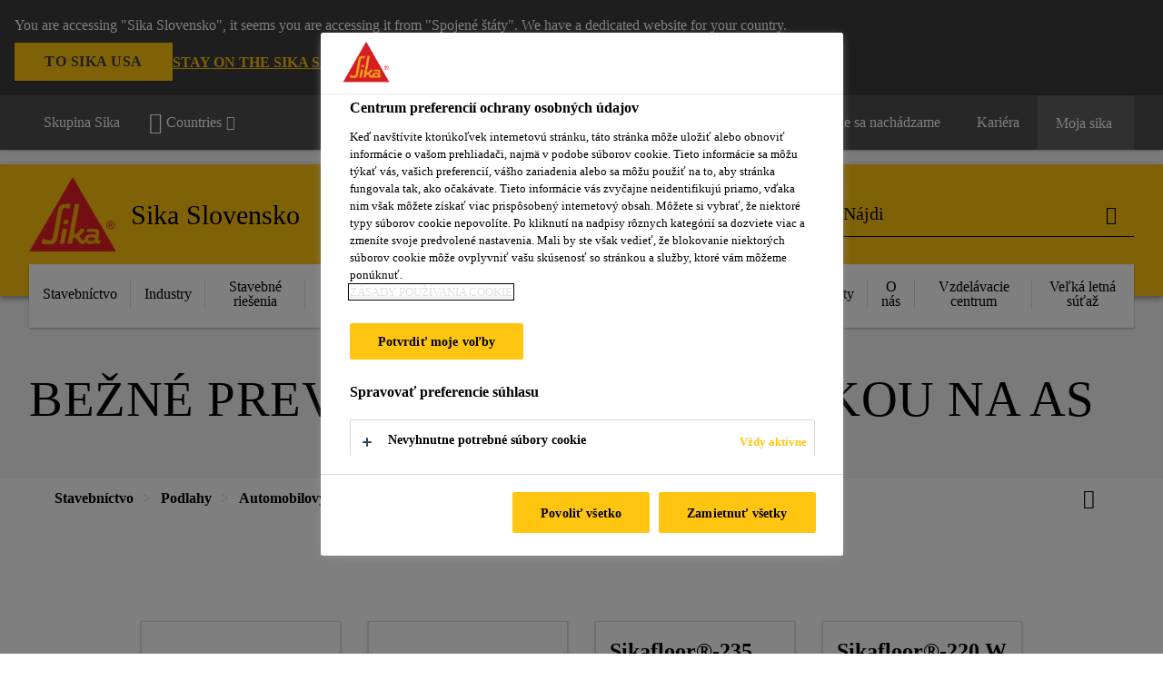

--- FILE ---
content_type: text/html;charset=utf-8
request_url: https://svk.sika.com/sk/stavebnictvo/podlahy/25561/be-ne-prevadzky-spoiadavkounaas.html
body_size: 17366
content:

<!DOCTYPE HTML>
<html data-sika-lang="sk" lang="sk-SK" class="cmp-font-size--normal" dir="ltr">
<head>
    <meta charset="UTF-8"/>
    
        <script defer="defer" type="text/javascript" src="/.rum/@adobe/helix-rum-js@%5E2/dist/rum-standalone.js"></script>
<script src="https://cdn.cookielaw.org/scripttemplates/otSDKStub.js" data-document-language="true" type="text/javascript" charset="UTF-8" data-domain-script="2a55fea5-6144-45e3-90b7-98a1db454666"></script>
        <script type="text/javascript">
            var buttonSwitchDone = false;
            function OptanonWrapper() {
                // trigger event for the fallback content directive:
                document.dispatchEvent(new CustomEvent('OneTrustGroupsUpdated'));
                // initialize links to the cookie preference center:
                var preferenceCenterLinks = document.querySelectorAll('[href="#OpenCookiePreferenceCenter"]')
                for (var i = 0; i < preferenceCenterLinks.length; i++) {
                    preferenceCenterLinks[i].setAttribute('href', 'javascript:openOneTrustPreferenceCenter()')
                }

                // hide the preference center on cookie policy pages
                if (window.location.href.search(/\/[a-z]{2}\/cookie-policy\.html/) != -1) {
                    try {
                        document.getElementById('onetrust-pc-sdk').style.display = 'none';
                        document.getElementsByClassName('onetrust-pc-dark-filter')[0].style.display = 'none';
                        document.querySelector('html').removeAttribute('style');
                        document.querySelector('body').removeAttribute('style');
                    } catch(e) {
                        console.error('Could not initialize onetrust', e);
                    }
                }

                if (!buttonSwitchDone) {
                    var acceptAllButton = document.querySelector('#accept-recommended-btn-handler');
                    var saveSettingsButton = document.querySelector(
                        '.save-preference-btn-handler.onetrust-close-btn-handler');
                    if (!!acceptAllButton && !!saveSettingsButton) {
                        var saveSettingsButtonContainer = saveSettingsButton.parentNode;
                        var acceptAllButtonParent = acceptAllButton.parentNode;
                        if (!!acceptAllButton.nextSibling) {
                            acceptAllButtonParent.insertBefore(
                                saveSettingsButtonContainer.removeChild(saveSettingsButton),
                                acceptAllButton.nextSibling);
                        } else {
                            acceptAllButtonParent.appendChild(
                                saveSettingsButtonContainer.removeChild(saveSettingsButton));
                        }
                        saveSettingsButtonContainer.appendChild(acceptAllButtonParent.removeChild(acceptAllButton));
                        buttonSwitchDone = true;
                    }
                }
            };
            function openOneTrustPreferenceCenter() {
                try {
                    document.getElementsByClassName('onetrust-pc-dark-filter')[0].setAttribute('style', 'display:block !important');
                    document.getElementById('onetrust-pc-sdk').setAttribute('style', 'display:block !important;height:90% !important');
                } catch(e) {
                    console.error('Could not open onetrust dialog', e);
                }
            };
        </script>
    
    
    
    <title>Bežné prevádzky s požiadavkou na AS | Sika Slovensko</title>
    <meta name="viewport" content="width=device-width, initial-scale=1.0"/>
    
    
    
    
    <meta property="og:type" content="website"/>
    <meta property="og:url" content="https://svk.sika.com/sk/stavebnictvo/podlahy/25561/be-ne-prevadzky-spoiadavkounaas.html"/>
    <meta property="og:title" content="Bežné prevádzky s požiadavkou na AS"/>
    
    
    <meta itemprop="page-title" content="Bežné prevádzky s požiadavkou na AS"/>
    <meta itemprop="repository-path" content="/content/sk/main/sk/25273/25280/25561/25563"/>
    <meta itemprop="page-type" content="categorypage"/>

    
    <meta itemprop="parent-page" content="/content/sk/main/sk/25273/25280/25561"/>
    
    
    <meta itemprop="categories" content="/25273/25280/25561/25563"/>
    <meta itemprop="industry" content="construction"/>
    <meta itemprop="brand" content="/content/sk/main"/>
    
    
    
    
    

    <meta itemprop="title-sort" content="bezneprevadzkyspoziadavkounaas"/>

    <link rel="canonical" href="https://svk.sika.com/sk/stavebnictvo/podlahy/25561/be-ne-prevadzky-spoiadavkounaas.html"/>
    
        
            <link rel="alternate" href="https://svk.sika.com/sk/stavebnictvo/podlahy/25561/be-ne-prevadzky-spoiadavkounaas.html" hreflang="sk-SK"/>
        
    

    



    

    

  <!-- Always load base styles -->
  
    
<link rel="stylesheet" href="/etc.clientlibs/sika/clientlibs/clientlib-base.lc-c72f5a7b1603130ed05ab37748a06fac-lc.min.css" type="text/css">



  <!-- Load sika UI styles only when redesign feature flag is active -->
  
  




    <script>
        (function (w, d, s, l, i) {
            w[l] = w[l] || [];
            w[l].push({
                'gtm.start':
                    new Date().getTime(), event: 'gtm.js'
            });
            var f = d.getElementsByTagName(s)[0],
                j = d.createElement(s), dl = l != 'dataLayer' ? '&l=' + l : '';
            j.async = true;
            j.src =
                'https://www.googletagmanager.com/gtm.js?id=' + i + dl;
            f.parentNode.insertBefore(j, f);
        })(window, document, 'script', 'dataLayer', 'GTM-5JM3WCQM');
    </script>


    
    
    

    

    
    
    

    
    
    <link rel="apple-touch-icon" sizes="120x120" href="/content/dam/system/icons-sika/120x120.png"/>

    
    <link rel="apple-touch-icon" sizes="152x152" href="/content/dam/system/icons-sika/152x152.png"/>

    
    <link rel="apple-touch-icon" sizes="167x167" href="/content/dam/system/icons-sika/167x167.png"/>

    
    <link rel="apple-touch-icon" sizes="180x180" href="/content/dam/system/icons-sika/180x180.png"/>

    
    <link rel="icon" sizes="192x192" href="/content/dam/system/icons-sika/192x192.png"/>

    
    <link rel="icon" sizes="128x128" href="/content/dam/system/icons-sika/128x128.png"/>

    
    <meta name="msapplication-square310x310logo" content="/content/dam/system/icons-sika/310x310.png"/>
    <meta name="msapplication-wide310x150logo" content="/content/dam/system/icons-sika/310x150.png"/>
    <meta name="msapplication-square150x150logo" content="/content/dam/system/icons-sika/150x150.png"/>
    <meta name="msapplication-square70x70logo" content="/content/dam/system/icons-sika/70x70.png"/>

    
    <link rel="icon" sizes="48x48" href="/content/dam/system/icons-sika/48x48.png"/>
    <link rel="icon" sizes="32x32" href="/content/dam/system/icons-sika/32x32.png"/>
    <link rel="icon" sizes="16x16" href="/content/dam/system/icons-sika/16x16.png"/>


    
    
    

    
    
    
    

    
</head>
<body class="cmp-font--klavika ltr categorypage contentpage abstractpage page basicpage  ">


  



  <div id="app">
    <div class="cmp-app" v-page>
        


    <div id="header" class="cmp-header__anchor"></div>
    <header v-header class="cmp-header cmp-header--absolute">
        
  <div func-country-switch data-api-url="/sk/stavebnictvo/podlahy/25561/be-ne-prevadzky-spoiadavkounaas.countryswitch.json" class="cmp-country-switch" style="display: none;">
    <div class="cmp-country-switch__content">
        <div class="cmp-country-switch__message" data-message></div>
        <div class="cmp-country-switch__action-items">
            <a class="cmp-button button" data-switch-button></a>
            <a class="cmp-country-switch__link-button" data-stay-button></a>
            <a class="cmp-country-switch__link-button" data-select-button></a>
        </div>
    </div>
  </div>


        <div class="cmp-meta-navigation">
    <div class="cmp-header-container">
        <div class="cmp-meta-left">
            <div class="cmp-group-title">
                <a href="https://www.sika.com" data-link-target="external" rel="noopener">Skupina Sika</a>
            </div>
            <ul class="cmp-dropdown dropdown menu">
                <li>
                    
                    <div data-servlet-path="/sk.country-selector.json" v-modal="'worldwideselector'" class="cmp-modal cmp-website-selection-modal">
  <div class="cmp-website-selection">
    
    
      <div data-sika-open>
        <div class="cmp-website-selection__button">
          <a class="cmp-button secondary" data-sika-link-type="CTA">
            <i class="cmp-icon cmp-icon-earth"></i>
            Countries
          </a>
        </div>
      </div>
    
    <div data-sika-modal="modal-name" class="cmp-modal__overlay cmp-modal__overlay--website-selector">
      <div class="cmp-modal__content cmp-modal__overlay--website-selector-content">
        <div class="cmp-website-selection__content-holder">
          <div class="cmp-website-selection__header">
            <div class="cmp-website-selection__header-inner">
              <div class="cmp-website-selection__logo">
                <a href="/">
                  
  
  
  
  <picture v-responsive-image="true" data-image-src="{&#34;isResponsive&#34;:false,&#34;pattern&#34;:&#34;https://sika.scene7.com/is/content/sika/Sika_ClaimU_pos_rgb&#34;,&#34;alt&#34;:&#34;Sika Logo with Building Trust below triangle&#34;,&#34;imageProfileNamePrefix&#34;:&#34;:&#34;,&#34;imageProfileMap&#34;:{}}" data-height-based="false">
    
    <img class="svg-placeholder " src="[data-uri]" alt="Logo" title="Sika Logo"/>
  </picture>

                </a>
              </div>
              <div class="cmp-website-selection__title-wrap">
                <h3 class="cmp-website-selection__title">Aká je vaša Krajina a Jazyk</h3>
              </div>
            </div>
          </div>
          <div class="cmp-website-selection__parent"></div>
        </div>
        <button class="cmp-modal__close-button" data-sika-close type="button">
          <i class="cmp-icon cmp-icon-close"></i>
        </button>
      </div>
    </div>
  </div>
</div>

                    
                </li>
                
                
                
            </ul>
        </div>
        <div class="cmp-meta-right">
            <div class="cmp-navigation">
                <ul func-shadow class="cmp-navigation__menu">
                    <li class="cmp-navigation__item">
                        <a href="https://svk.sika.com/sk/contact.html" target="_self" class="cmp-navigation__link ">
                            <i class="cmp-icon cmp-icon-"></i>
                            <span class="cmp-text">
                                Kontakty
                                
                            </span>
                        </a>
                    </li>
<li class="cmp-navigation__item">
                        <a href="https://svk.sika.com/sk/about-us/locations.html" target="_self" class="cmp-navigation__link ">
                            <i class="cmp-icon cmp-icon-"></i>
                            <span class="cmp-text">
                                Kde sa nachádzame
                                
                            </span>
                        </a>
                    </li>
<li class="cmp-navigation__item">
                        <a href="https://svk.sika.com/sk/career.html" target="_self" class="cmp-navigation__link ">
                            <i class="cmp-icon cmp-icon-"></i>
                            <span class="cmp-text">
                                Kariéra
                                
                            </span>
                        </a>
                    </li>


                    <li v-cart-flash="['product', 'download']" data-cart-flash-animation-class="cmp-my-sika--flash" class="cmp-navigation__item cmp-my-sika">

                        <a href="javascript:;" target="_self" class="cmp-navigation__link" v-toggle>
                            <i class="cmp-icon cmp-icon-account"></i>
                            <span class="cmp-text">
                                Moja sika&nbsp;
                            </span>
                        </a>
                        <div class="cmp-my-sika__overlay">
                            <div class="cmp-my-sika_element cmp-my-sika_element--linked" onClick="window.location = '/content/sk/main/sk/my-sika.html'">
                                <div class="cmp-my-sika_element__icon">
                                    <i class="cmp-icon cmp-icon-file-multiple"></i>
                                </div>

                                <div class="cmp-my-sika_element_container">
                                    <div func-cart-count="download" data-cart-count-class-active="cmp-navigation__link--active" data-cart-count-class-flash="cmp-navigation__link--flash" class="cmp-my-sika_element_container__title">
                                        Košík dokumentov
                                        <span class="cart-count_container"></span>

                                        
                                    </div>
                                </div>
                            </div>
                            <div class="cmp-my-sika_element cmp-my-sika_element--linked" onClick="window.location = '/content/sk/main/sk/my-sika.html'">
                                <div class="cmp-my-sika_element__icon">
                                    <i class="cmp-icon cmp-icon-star"></i>
                                </div>

                                <div class="cmp-my-sika_element_container">
                                    <div func-cart-count="product" data-cart-count-class-active="cmp-navigation__link--active" data-cart-count-class-flash="cmp-navigation__link--flash" class="cmp-my-sika_element_container__title">
                                        Obľúbené produkty
                                        <span class="cart-count_container"></span>

                                        
                                    </div>
                                </div>
                            </div>
                            
                                <div class="cmp-my-sika_element cmp-my-sika_element--linked" onClick="window.location = '/content/sk/main/sk/contact.html'">
                                    <div class="cmp-my-sika_element__icon">
                                        <i class="cmp-icon cmp-icon-phone"></i>
                                    </div>
                                    <div class="cmp-my-sika_element_container">
                                        <div class="cmp-my-sika_element_container__title">
                                            Kontakty
                                        </div>
                                    </div>
                                </div>
                                
                            
                                <div class="cmp-my-sika_element cmp-my-sika_element--linked" onClick="window.location = '/content/sk/main/sk/documents-resources.html'">
                                    <div class="cmp-my-sika_element__icon">
                                        <i class="cmp-icon cmp-icon-download"></i>
                                    </div>
                                    <div class="cmp-my-sika_element_container">
                                        <div class="cmp-my-sika_element_container__title">
                                            Technická dokumentácia
                                        </div>
                                    </div>
                                </div>
                                
                            
                        </div>
                    </li>
                    
                        <li class="cmp-navigation__item cmp-navigation__item--sticky-show cmp-my-sika cart">
                            <a func-cart-count="download" func-cart-count-mobile="download" data-cart-count-class-active="cmp-navigation__link--active" data-cart-count-class-flash="cmp-navigation__link--flash" href="/sk/my-sika.html" class="cmp-navigation__link">
                                <i class="cmp-icon cmp-icon-file-multiple"></i>
                                <span class="cmp-text">
                                    Košík dokumentov&nbsp;
                                    <span class="cart-count_container"></span>
                                </span>
                                
                            </a>
                        </li>
                        <li class="cmp-navigation__item cmp-navigation__item--sticky-show cmp-my-sika cart">
                            <a func-cart-count="product" func-cart-count-mobile="product" data-cart-count-class-active="cmp-navigation__link--active" data-cart-count-class-flash="cmp-navigation__link--flash" href="/sk/my-sika.html" class="cmp-navigation__link">
                                <i class="cmp-icon cmp-icon-star"></i>
                                <span class="cmp-text">
                                    Obľúbené produkty&nbsp;
                                    <span class="cart-count_container"></span>
                                </span>
                                
                            </a>
                        </li>
                        
                            <li class="cmp-navigation__item cmp-navigation__item--sticky-show cmp-my-sika cart">
                                <a href="/sk/contact.html" class="cmp-navigation__link">
                                    <i class="cmp-icon cmp-icon-phone"></i>
                                    <span class="cmp-text">Kontakty</span>
                                    
                                </a>
                            </li>
                        
                            <li class="cmp-navigation__item cmp-navigation__item--sticky-show cmp-my-sika cart">
                                <a href="/sk/documents-resources.html" class="cmp-navigation__link">
                                    <i class="cmp-icon cmp-icon-download"></i>
                                    <span class="cmp-text">Technická dokumentácia</span>
                                    
                                </a>
                            </li>
                        
                    
                </ul>
            </div>
        </div>
    </div>
</div>
        <div class="cmp-header__content">
            <div class="cmp-header-container">
                <div class="cmp-header__content-left">
                    <div class="cmp-header__logo">
                        <a href="/">
                            
  
  
  <picture>
    
    <img src="https://sika.scene7.com/is/content/sika/Sika_ClaimU_pos_rgb" alt="Logo" title="Sika Logo"/>
  </picture>

                        </a>
                    </div>
                    <div class="cmp-header__logo cmp-header__logo--is-mobile">
                        <a href="/">
                            
  
  
  <picture>
    <source type="image/webp" srcset="https://sika.scene7.com/is/image/sika/Sika_NoClaim_pos_rgb_mobile?wid=160&amp;hei=138&amp;fit=crop%2C1&amp;fmt=webp-alpha 1.0x, https://sika.scene7.com/is/image/sika/Sika_NoClaim_pos_rgb_mobile?wid=320&amp;hei=277&amp;fit=crop%2C1&amp;fmt=webp-alpha 1.5x, https://sika.scene7.com/is/image/sika/Sika_NoClaim_pos_rgb_mobile?wid=320&amp;hei=277&amp;fit=crop%2C1&amp;fmt=webp-alpha 2.0x" media="(min-width: 1441px)"/>
<source type="image/webp" srcset="https://sika.scene7.com/is/image/sika/Sika_NoClaim_pos_rgb_mobile?wid=160&amp;hei=138&amp;fit=crop%2C1&amp;fmt=webp-alpha 1.0x, https://sika.scene7.com/is/image/sika/Sika_NoClaim_pos_rgb_mobile?wid=320&amp;hei=277&amp;fit=crop%2C1&amp;fmt=webp-alpha 1.5x, https://sika.scene7.com/is/image/sika/Sika_NoClaim_pos_rgb_mobile?wid=320&amp;hei=277&amp;fit=crop%2C1&amp;fmt=webp-alpha 2.0x" media="(min-width: 1025px)"/>
<source type="image/webp" srcset="https://sika.scene7.com/is/image/sika/Sika_NoClaim_pos_rgb_mobile?wid=160&amp;hei=138&amp;fit=crop%2C1&amp;fmt=webp-alpha 1.0x, https://sika.scene7.com/is/image/sika/Sika_NoClaim_pos_rgb_mobile?wid=320&amp;hei=277&amp;fit=crop%2C1&amp;fmt=webp-alpha 1.5x, https://sika.scene7.com/is/image/sika/Sika_NoClaim_pos_rgb_mobile?wid=320&amp;hei=277&amp;fit=crop%2C1&amp;fmt=webp-alpha 2.0x" media="(min-width: 601px)"/>
<source type="image/webp" srcset="https://sika.scene7.com/is/image/sika/Sika_NoClaim_pos_rgb_mobile?wid=160&amp;hei=138&amp;fit=crop%2C1&amp;fmt=webp-alpha 1.0x, https://sika.scene7.com/is/image/sika/Sika_NoClaim_pos_rgb_mobile?wid=320&amp;hei=277&amp;fit=crop%2C1&amp;fmt=webp-alpha 1.5x, https://sika.scene7.com/is/image/sika/Sika_NoClaim_pos_rgb_mobile?wid=320&amp;hei=277&amp;fit=crop%2C1&amp;fmt=webp-alpha 2.0x" media="(min-width: 481px)"/>
<source type="image/webp" srcset="https://sika.scene7.com/is/image/sika/Sika_NoClaim_pos_rgb_mobile?wid=160&amp;hei=138&amp;fit=crop%2C1&amp;fmt=webp-alpha 1.0x, https://sika.scene7.com/is/image/sika/Sika_NoClaim_pos_rgb_mobile?wid=320&amp;hei=277&amp;fit=crop%2C1&amp;fmt=webp-alpha 1.5x, https://sika.scene7.com/is/image/sika/Sika_NoClaim_pos_rgb_mobile?wid=320&amp;hei=277&amp;fit=crop%2C1&amp;fmt=webp-alpha 2.0x"/>
<source type="image/png" srcset="https://sika.scene7.com/is/image/sika/Sika_NoClaim_pos_rgb_mobile?wid=160&amp;hei=138&amp;fit=crop%2C1&amp;fmt=png-alpha 1.0x, https://sika.scene7.com/is/image/sika/Sika_NoClaim_pos_rgb_mobile?wid=320&amp;hei=277&amp;fit=crop%2C1&amp;fmt=png-alpha 1.5x, https://sika.scene7.com/is/image/sika/Sika_NoClaim_pos_rgb_mobile?wid=320&amp;hei=277&amp;fit=crop%2C1&amp;fmt=png-alpha 2.0x" media="(min-width: 1441px)"/>
<source type="image/png" srcset="https://sika.scene7.com/is/image/sika/Sika_NoClaim_pos_rgb_mobile?wid=160&amp;hei=138&amp;fit=crop%2C1&amp;fmt=png-alpha 1.0x, https://sika.scene7.com/is/image/sika/Sika_NoClaim_pos_rgb_mobile?wid=320&amp;hei=277&amp;fit=crop%2C1&amp;fmt=png-alpha 1.5x, https://sika.scene7.com/is/image/sika/Sika_NoClaim_pos_rgb_mobile?wid=320&amp;hei=277&amp;fit=crop%2C1&amp;fmt=png-alpha 2.0x" media="(min-width: 1025px)"/>
<source type="image/png" srcset="https://sika.scene7.com/is/image/sika/Sika_NoClaim_pos_rgb_mobile?wid=160&amp;hei=138&amp;fit=crop%2C1&amp;fmt=png-alpha 1.0x, https://sika.scene7.com/is/image/sika/Sika_NoClaim_pos_rgb_mobile?wid=320&amp;hei=277&amp;fit=crop%2C1&amp;fmt=png-alpha 1.5x, https://sika.scene7.com/is/image/sika/Sika_NoClaim_pos_rgb_mobile?wid=320&amp;hei=277&amp;fit=crop%2C1&amp;fmt=png-alpha 2.0x" media="(min-width: 601px)"/>
<source type="image/png" srcset="https://sika.scene7.com/is/image/sika/Sika_NoClaim_pos_rgb_mobile?wid=160&amp;hei=138&amp;fit=crop%2C1&amp;fmt=png-alpha 1.0x, https://sika.scene7.com/is/image/sika/Sika_NoClaim_pos_rgb_mobile?wid=320&amp;hei=277&amp;fit=crop%2C1&amp;fmt=png-alpha 1.5x, https://sika.scene7.com/is/image/sika/Sika_NoClaim_pos_rgb_mobile?wid=320&amp;hei=277&amp;fit=crop%2C1&amp;fmt=png-alpha 2.0x" media="(min-width: 481px)"/>
<source type="image/png" srcset="https://sika.scene7.com/is/image/sika/Sika_NoClaim_pos_rgb_mobile?wid=160&amp;hei=138&amp;fit=crop%2C1&amp;fmt=png-alpha 1.0x, https://sika.scene7.com/is/image/sika/Sika_NoClaim_pos_rgb_mobile?wid=320&amp;hei=277&amp;fit=crop%2C1&amp;fmt=png-alpha 1.5x, https://sika.scene7.com/is/image/sika/Sika_NoClaim_pos_rgb_mobile?wid=320&amp;hei=277&amp;fit=crop%2C1&amp;fmt=png-alpha 2.0x"/>

    <img src="https://sika.scene7.com/is/image/sika/Sika_NoClaim_pos_rgb_mobile?wid=160&hei=138&fit=crop%2C1" alt="Logo"/>
  </picture>

                        </a>
                    </div>
                    
                    <div class="cmp-header__title cmp-font--light ">
                        Sika Slovensko
                    </div>

                    
                    
                </div>
                <div class="cmp-header__content-right">
                    
  
  
    <div class="cmp-search-field">
      <!-- Search Form -->
      <form v-search class="cmp-search-form" action="/sk/serp.html" method="get">
        
        
        <!-- Search Input Field and Buttons -->
        <input type="text" name="q" placeholder="Nájdi" data-placeholder-large="Nájdi Produkt, Systém a Riešenie" autocomplete="off" data-autocomplete-uri="/content/sk/main/sk/serp/_jcr_content.typeahead.json" data-language-code="sk" data-typeahead-filters="[{&#34;type&#34;:&#34;AndFilter&#34;,&#34;startsWith&#34;:false,&#34;key&#34;:&#34;brand_str&#34;,&#34;value&#34;:&#34;/content/sk/main&#34;}]" class="cmp-search-form__field cmp-font--light"/>
        <button type="reset" class="cmp-search-form__button-clear">
          <i class="cmp-icon cmp-icon-close"></i>
        </button>
        <div class="cmp-search-form__button-action cmp-search-form__button-action-just-icon">
          <i class="cmp-icon cmp-icon-magnify"></i>
        </div>
        <button type="submit" class="cmp-search-form__button-action" aria-label="Nájdi">
          <i class="cmp-icon cmp-icon-magnify"></i>
        </button>

        <!-- Search Block Box -->
        <div class="cmp-search-block">
          <!-- Search Suggestions -->
          <div class="cmp-navigation-block cmp-search-block__suggestions">
            <div class="cmp-link-list">
              <div class="cmp-link-list__title">
                <h6>Odporáčané Hľadania</h6>
              </div>
              <div class="cmp-link-list__items">
                <ul>
                  <li><a href=""></a></li>
                </ul>
              </div>
            </div>
          </div>
          <!-- Search Top Results -->
          <div class="cmp-navigation-block cmp-search-block__suggestions cmp-search-block__suggestions__top-results">
            <div class="cmp-title">
              <h6>Odporúčania</h6>
            </div>
          </div>
          <!-- Search Quick Links -->
          

          <!-- Search Recommendations -->
          
        </div>
      </form>
    </div>
    
  

                    <div class="cmp-burger-icon" func-cart-count-mobile.empty="download, product">
                        <div class="icon">
                            <div class="line line--1"></div>
                            <div class="line line--2"></div>
                            <div class="line line--3"></div>
                        </div>
                    </div>
                </div>
            </div>
        </div>
        <div class="cmp-main-navigation--mobile">

    
    <div class="cmp-main-navigation-root">
        <ul class="first">
            
                <li class="has-children">
                    
                    <span>Stavebníctvo</span>
                    <ul class="sub-nav">
                        <li class="back">Späť k hlavnému menu</li>
                        <li class="overview cmp-font--bold">
                            <a href="/sk/stavebnictvo.html">Stavebníctvo
                                
                            </a>

                            <!-- when there is no link we need a span so that we can target the element via css -->
                            
                        </li>
                        
                            <li class="has-children">
                                
                                <span>Prísady do betónu</span>
                                <ul class="sub-nav">
                                    <li class="back">Späť k Stavebníctvo</li>
                                    <li class="overview cmp-font--bold">
                                        <a href="/sk/stavebnictvo/prisady-do-betonu.html">
                                            Prísady do betónu
                                        </a>

                                        <!-- when there is no link we need a span so that we can target the element via css -->
                                        
                                    </li>
                                    <li>
                                        <a href="/sk/stavebnictvo/prisady-do-betonu/transport-beton.html">
                                            Transport betón
                                        </a>
                                    </li>
<li>
                                        <a href="/sk/stavebnictvo/prisady-do-betonu/prefabrikovane-vyrobky.html">
                                            Prefabrikované výrobky
                                        </a>
                                    </li>
<li>
                                        <a href="/sk/stavebnictvo/prisady-do-betonu/striekany-beton.html">
                                            Striekaný betón
                                        </a>
                                    </li>
<li>
                                        <a href="/sk/stavebnictvo/prisady-do-betonu/kry-taliza-na-a-tesniacaprisada.html">
                                            Kryštalizačná a tesniaca prísada
                                        </a>
                                    </li>
<li>
                                        <a href="/sk/stavebnictvo/prisady-do-betonu/sika-fiber-vlaknadobetonu.html">
                                            Sika Fiber® vlákna do betónu
                                        </a>
                                    </li>
<li>
                                        <a href="/sk/stavebnictvo/prisady-do-betonu/separa-ne-prostriedky.html">
                                            Separačné prostriedky
                                        </a>
                                    </li>
<li>
                                        <a href="/sk/stavebnictvo/prisady-do-betonu/o-etrovanie-strojovpomocneprostriedky.html">
                                            Ošetrovanie strojov, pomocné prostriedky
                                        </a>
                                    </li>
<li>
                                        <a href="/sk/stavebnictvo/prisady-do-betonu/silicafume.html">
                                            Silicafume
                                        </a>
                                    </li>
<li>
                                        <a href="/sk/stavebnictvo/prisady-do-betonu/intenzifikatory-mletiacementu.html">
                                            Intenzifikátory mletia cementu
                                        </a>
                                    </li>
<li>
                                        <a href="/sk/stavebnictvo/prisady-do-betonu/tekute-pigmenty.html">
                                            Tekuté pigmenty
                                        </a>
                                    </li>
<li>
                                        <a href="/sk/stavebnictvo/prisady-do-betonu/prisady-pre-ru-nubetona.html">
                                            Prísady pre ručnú betonáž
                                        </a>
                                    </li>
<li>
                                        <a href="/sk/stavebnictvo/prisady-do-betonu/mix-design-app.html">
                                            Aplikácia Concrete Mix Design
                                        </a>
                                    </li>
<li>
                                        <a href="/sk/stavebnictvo/prisady-do-betonu/sand-app.html">
                                            Analýza piesku a kameniva 
                                        </a>
                                    </li>
<li>
                                        <a href="/sk/stavebnictvo/prisady-do-betonu/corrosion-monitoring.html">
                                            Monitorovanie korózie betónu
                                        </a>
                                    </li>

                                </ul>
                            </li>
                            
                        
                            <li class="has-children">
                                
                                <span>Oprava a ochrana betónu</span>
                                <ul class="sub-nav">
                                    <li class="back">Späť k Stavebníctvo</li>
                                    <li class="overview cmp-font--bold">
                                        <a href="/sk/stavebnictvo/oprava-a-ochranabetonu.html">
                                            Oprava a ochrana betónu
                                        </a>

                                        <!-- when there is no link we need a span so that we can target the element via css -->
                                        
                                    </li>
                                    <li>
                                        <a href="/sk/stavebnictvo/oprava-a-ochranabetonu/25475.html">
                                            Mosty
                                        </a>
                                    </li>
<li>
                                        <a href="/sk/stavebnictvo/oprava-a-ochranabetonu/25486.html">
                                            Pozemné stavby / skelety
                                        </a>
                                    </li>
<li>
                                        <a href="/sk/stavebnictvo/oprava-a-ochranabetonu/istiarne-odpadovychvod.html">
                                            Čistiarne odpadových vôd
                                        </a>
                                    </li>
<li>
                                        <a href="/sk/stavebnictvo/oprava-a-ochranabetonu/25524.html">
                                            Energetika, chladiace veže, komíny
                                        </a>
                                    </li>
<li>
                                        <a href="/sk/stavebnictvo/oprava-a-ochranabetonu/tunely.html">
                                            Tunely
                                        </a>
                                    </li>
<li>
                                        <a href="/sk/stavebnictvo/oprava-a-ochranabetonu/bazeny.html">
                                            Bazény
                                        </a>
                                    </li>
<li>
                                        <a href="/sk/stavebnictvo/oprava-a-ochranabetonu/injekta-e-na-pevnostnespojenietrhlin.html">
                                            Injektáže na pevnostné spojenie trhlín
                                        </a>
                                    </li>

                                </ul>
                            </li>
                            
                        
                            <li class="has-children">
                                
                                <span>Zalievanie a kotvenie</span>
                                <ul class="sub-nav">
                                    <li class="back">Späť k Stavebníctvo</li>
                                    <li class="overview cmp-font--bold">
                                        <a href="/sk/stavebnictvo/zalievanie-a-kotvenie.html">
                                            Zalievanie a kotvenie
                                        </a>

                                        <!-- when there is no link we need a span so that we can target the element via css -->
                                        
                                    </li>
                                    <li>
                                        <a href="/sk/stavebnictvo/zalievanie-a-kotvenie/zalievkove-maltynabazecementu.html">
                                            Zálievkové malty na báze cementu
                                        </a>
                                    </li>
<li>
                                        <a href="/sk/stavebnictvo/zalievanie-a-kotvenie/zalievkove-maltynabazeivic.html">
                                            Zálievkové malty na báze živíc
                                        </a>
                                    </li>
<li>
                                        <a href="/sk/stavebnictvo/zalievanie-a-kotvenie/pru-ne-podlievaniekoajnic.html">
                                            Pružné podlievanie koľajníc
                                        </a>
                                    </li>
<li>
                                        <a href="/sk/stavebnictvo/zalievanie-a-kotvenie/vlepovanie-a-upevovaniekontruknychprvkov.html">
                                            Vlepovanie a upevňovanie konštrukčných prvkov
                                        </a>
                                    </li>

                                </ul>
                            </li>
                            
                        
                            <li class="has-children">
                                
                                <span>Zosilovanie nosných konštrukcií</span>
                                <ul class="sub-nav">
                                    <li class="back">Späť k Stavebníctvo</li>
                                    <li class="overview cmp-font--bold">
                                        <a href="/sk/stavebnictvo/zosilovanie-nosnychkontrukcii.html">
                                            Zosilovanie nosných konštrukcií
                                        </a>

                                        <!-- when there is no link we need a span so that we can target the element via css -->
                                        
                                    </li>
                                    <li>
                                        <a href="/sk/stavebnictvo/zosilovanie-nosnychkontrukcii/sika-carbodur-lamely.html">
                                            Sika CarboDur lamely
                                        </a>
                                    </li>
<li>
                                        <a href="/sk/stavebnictvo/zosilovanie-nosnychkontrukcii/sika-carboshear-luholnikynazvyovaniemykovejunosnosti.html">
                                            Sika CarboShear L uholníky na zvyšovanie šmykovej únosnosti
                                        </a>
                                    </li>
<li>
                                        <a href="/sk/stavebnictvo/zosilovanie-nosnychkontrukcii/sikawrap-tkanina.html">
                                            SikaWrap tkanina
                                        </a>
                                    </li>
<li>
                                        <a href="/sk/stavebnictvo/zosilovanie-nosnychkontrukcii/chemicke-kotvenie.html">
                                            Chemické kotvenie
                                        </a>
                                    </li>
<li>
                                        <a href="/sk/stavebnictvo/zosilovanie-nosnychkontrukcii/trukturalne-lepenie.html">
                                            Štrukturálne lepenie
                                        </a>
                                    </li>
<li>
                                        <a href="/sk/stavebnictvo/zosilovanie-nosnychkontrukcii/sika-carbodur-frpdesignsoftware.html">
                                            Sika® Carbodur® FRP Design Software
                                        </a>
                                    </li>
<li>
                                        <a href="/sk/stavebnictvo/zosilovanie-nosnychkontrukcii/zosilovanie-murovanychstavieb.html">
                                            Zosilovanie murovaných stavieb
                                        </a>
                                    </li>
<li>
                                        <a href="/sk/stavebnictvo/zosilovanie-nosnychkontrukcii/sika-carbodur-software-frp-calculation.html">
                                            Sika® CarboDur® Software pre výpočty zosilnenia konštrukcií pomocou CFRP systémov
                                        </a>
                                    </li>

                                </ul>
                            </li>
                            
                        
                            <li class="has-children">
                                
                                <span>Sanácia vlhkého muriva</span>
                                <ul class="sub-nav">
                                    <li class="back">Späť k Stavebníctvo</li>
                                    <li class="overview cmp-font--bold">
                                        <a href="/sk/stavebnictvo/sanacia-vlhkeho-muriva.html">
                                            Sanácia vlhkého muriva
                                        </a>

                                        <!-- when there is no link we need a span so that we can target the element via css -->
                                        
                                    </li>
                                    <li>
                                        <a href="/sk/stavebnictvo/sanacia-vlhkeho-muriva/injekta-e.html">
                                            Injektáže
                                        </a>
                                    </li>
<li>
                                        <a href="/sk/stavebnictvo/sanacia-vlhkeho-muriva/sana-ne-omietky.html">
                                            Sanačné omietky
                                        </a>
                                    </li>
<li>
                                        <a href="/sk/stavebnictvo/sanacia-vlhkeho-muriva/wta-sana-ne-omietky.html">
                                            WTA sanačné omietky
                                        </a>
                                    </li>
<li>
                                        <a href="/sk/stavebnictvo/sanacia-vlhkeho-muriva/sana-ne-farby.html">
                                            Sanačné farby
                                        </a>
                                    </li>
<li>
                                        <a href="/sk/stavebnictvo/sanacia-vlhkeho-muriva/spev-ovanie-muriva.html">
                                            Spevňovanie muriva
                                        </a>
                                    </li>

                                </ul>
                            </li>
                            
                        
                            <li class="has-children">
                                
                                <span>Fasády</span>
                                <ul class="sub-nav">
                                    <li class="back">Späť k Stavebníctvo</li>
                                    <li class="overview cmp-font--bold">
                                        <a href="/sk/stavebnictvo/fasady.html">
                                            Fasády
                                        </a>

                                        <!-- when there is no link we need a span so that we can target the element via css -->
                                        
                                    </li>
                                    <li>
                                        <a href="/sk/stavebnictvo/fasady/lepiace-a-stierkovaciehmoty.html">
                                            Lepiace a stierkovacie hmoty
                                        </a>
                                    </li>
<li>
                                        <a href="/sk/stavebnictvo/fasady/penetracie.html">
                                            Penetrácie
                                        </a>
                                    </li>
<li>
                                        <a href="/sk/stavebnictvo/fasady/fasadne-farby.html">
                                            Fasádne farby
                                        </a>
                                    </li>
<li>
                                        <a href="/sk/stavebnictvo/fasady/pastovite-omietky.html">
                                            Pastovité omietky
                                        </a>
                                    </li>
<li>
                                        <a href="/sk/stavebnictvo/fasady/ochrana-a-udr-bafasad.html">
                                            Ochrana a údržba fasád
                                        </a>
                                    </li>
<li>
                                        <a href="/sk/stavebnictvo/fasady/antigrafitty-antiposter.html">
                                            Antigrafitty, antiposter
                                        </a>
                                    </li>
<li>
                                        <a href="/sk/stavebnictvo/fasady/sikatack-panel-system.html">
                                            SikaTack Panel Systém
                                        </a>
                                    </li>

                                </ul>
                            </li>
                            
                        
                            <li class="has-children">
                                
                                <span>Podlahy</span>
                                <ul class="sub-nav">
                                    <li class="back">Späť k Stavebníctvo</li>
                                    <li class="overview cmp-font--bold">
                                        <a href="/sk/stavebnictvo/podlahy.html">
                                            Podlahy
                                        </a>

                                        <!-- when there is no link we need a span so that we can target the element via css -->
                                        
                                    </li>
                                    <li>
                                        <a href="/sk/stavebnictvo/podlahy/elektricky-vodivesystemyesd.html">
                                            Elektricky vodivé systémy (ESD)
                                        </a>
                                    </li>
<li>
                                        <a href="/sk/stavebnictvo/podlahy/25547.html">
                                            Čisté prevádzky (Clean Rooms)
                                        </a>
                                    </li>
<li>
                                        <a href="/sk/stavebnictvo/podlahy/25550.html">
                                            Výroba a spracovanie potravín a nápojov
                                        </a>
                                    </li>
<li>
                                        <a href="/sk/stavebnictvo/podlahy/25541.html">
                                            Chemický a farmaceutický priemysel
                                        </a>
                                    </li>
<li>
                                        <a href="/sk/stavebnictvo/podlahy/sklady-logistikaaobchodnepriestory.html">
                                            Sklady, logistika a obchodné priestory
                                        </a>
                                    </li>
<li>
                                        <a href="/sk/stavebnictvo/podlahy/25561.html">
                                            Automobilový a elektrotechnický priemysel
                                        </a>
                                    </li>
<li>
                                        <a href="/sk/stavebnictvo/podlahy/vsypy.html">
                                            Vsypy
                                        </a>
                                    </li>
<li>
                                        <a href="/sk/stavebnictvo/podlahy/25536.html">
                                            Parkovacie domy a garáže
                                        </a>
                                    </li>
<li>
                                        <a href="/sk/stavebnictvo/podlahy/25555.html">
                                            Interiérové a dizajnové podlahy
                                        </a>
                                    </li>
<li>
                                        <a href="/sk/stavebnictvo/podlahy/natery-na-steny-astropy.html">
                                            Nátery na steny a stropy
                                        </a>
                                    </li>
<li>
                                        <a href="/sk/stavebnictvo/podlahy/25558.html">
                                            Školy, úrady a verejné priestory
                                        </a>
                                    </li>
<li>
                                        <a href="/sk/stavebnictvo/podlahy/lepidla-na-drevenepodlahy.html">
                                            Lepidlá na drevené podlahy
                                        </a>
                                    </li>
<li>
                                        <a href="/sk/stavebnictvo/podlahy/doplnkove-produkty.html">
                                            Doplnkové produkty
                                        </a>
                                    </li>
<li>
                                        <a href="/sk/stavebnictvo/podlahy/inovativne-rie-eniepodlahovychkar.html">
                                            Inovatívne riešenie podlahových škár
                                        </a>
                                    </li>
<li>
                                        <a href="https://www.schonox.com/cz/podlahova-technika/" data-link-target="external" rel="noopener">
                                            Lepidlá na podlahové krytiny SCHONOX
                                        </a>
                                    </li>
<li>
                                        <a href="/sk/stavebnictvo/podlahy/rychle-systemy.html">
                                            Rýchle systémy
                                        </a>
                                    </li>
<li>
                                        <a href="/sk/stavebnictvo/podlahy/konfigurator-podlah.html">
                                            Konfigurátor podláh
                                        </a>
                                    </li>

                                </ul>
                            </li>
                            
                        
                            <li class="has-children">
                                
                                <span>Strechy</span>
                                <ul class="sub-nav">
                                    <li class="back">Späť k Stavebníctvo</li>
                                    <li class="overview cmp-font--bold">
                                        <a href="/sk/stavebnictvo/strechy.html">
                                            Strechy
                                        </a>

                                        <!-- when there is no link we need a span so that we can target the element via css -->
                                        
                                    </li>
                                    <li>
                                        <a href="/sk/stavebnictvo/strechy/mechanicky-kotvene-exponovanestrechy.html">
                                            Mechanicky kotvené - exponované strechy
                                        </a>
                                    </li>
<li>
                                        <a href="/sk/stavebnictvo/strechy/strechy-pri-a-eneapochodzne.html">
                                            Strechy priťažené a pochôdzne
                                        </a>
                                    </li>
<li>
                                        <a href="/sk/stavebnictvo/strechy/vegeta-ne-strechy.html">
                                            Vegetačné strechy
                                        </a>
                                    </li>
<li>
                                        <a href="/sk/stavebnictvo/strechy/lepene-strechy.html">
                                            Lepené strechy
                                        </a>
                                    </li>
<li>
                                        <a href="/sk/stavebnictvo/strechy/parkovacie-strechy.html">
                                            Parkovacie strechy
                                        </a>
                                    </li>
<li>
                                        <a href="/sk/stavebnictvo/strechy/ahke-asfaltove-pasy.html">
                                            Ľahké  asfaltové pásy
                                        </a>
                                    </li>
<li>
                                        <a href="/sk/stavebnictvo/strechy/stre-ne-hydroizolaneasfaltovepasy-vrchne.html">
                                            Strešné hydroizolačné asfaltové pásy - vrchné
                                        </a>
                                    </li>
<li>
                                        <a href="/sk/stavebnictvo/strechy/prislu-enstvo.html">
                                            Príslušenstvo
                                        </a>
                                    </li>
<li>
                                        <a href="/sk/stavebnictvo/strechy/tekute-hydroizolacie.html">
                                            Tekuté hydroizolácie
                                        </a>
                                    </li>
<li>
                                        <a href="/sk/stavebnictvo/strechy/pecialne-pasy.html">
                                            Špeciálne pásy
                                        </a>
                                    </li>

                                </ul>
                            </li>
                            
                        
                            <li class="has-children">
                                
                                <span>Tmelenie a lepenie</span>
                                <ul class="sub-nav">
                                    <li class="back">Späť k Stavebníctvo</li>
                                    <li class="overview cmp-font--bold">
                                        <a href="/sk/stavebnictvo/tmelenie-a-lepenie.html">
                                            Tmelenie a lepenie
                                        </a>

                                        <!-- when there is no link we need a span so that we can target the element via css -->
                                        
                                    </li>
                                    <li>
                                        <a href="/sk/stavebnictvo/tmelenie-a-lepenie/25473.html">
                                            Lepenie a tmelenie interiérových prvkov
                                        </a>
                                    </li>
<li>
                                        <a href="/sk/stavebnictvo/tmelenie-a-lepenie/25458.html">
                                            Lepenie obkladov a dlažieb
                                        </a>
                                    </li>
<li>
                                        <a href="/sk/stavebnictvo/tmelenie-a-lepenie/lepenie-izola-nychpanelov.html">
                                            Lepenie izolačných panelov
                                        </a>
                                    </li>
<li>
                                        <a href="/sk/stavebnictvo/tmelenie-a-lepenie/lepenie-nosnych-prvkov.html">
                                            Lepenie nosných prvkov
                                        </a>
                                    </li>
<li>
                                        <a href="/sk/stavebnictvo/tmelenie-a-lepenie/25467.html">
                                            Lepenie a tmelenie fasádnych prvkov
                                        </a>
                                    </li>
<li>
                                        <a href="/sk/stavebnictvo/tmelenie-a-lepenie/lepenie-drevenychpodlah.html">
                                            Lepenie drevených podláh
                                        </a>
                                    </li>
<li>
                                        <a href="/sk/stavebnictvo/tmelenie-a-lepenie/25463.html">
                                            Lepenie a tmelenie klampiarskych výrobkov
                                        </a>
                                    </li>
<li>
                                        <a href="/sk/stavebnictvo/tmelenie-a-lepenie/pecialne-tmely-prevyiezaaenie.html">
                                            Špeciálne tmely pre vyššie zaťaženie
                                        </a>
                                    </li>
<li>
                                        <a href="/sk/stavebnictvo/tmelenie-a-lepenie/tmelenie-kupe-niamokrychpriestorov.html">
                                            Tmelenie kúpeľní a mokrých priestorov
                                        </a>
                                    </li>
<li>
                                        <a href="/sk/stavebnictvo/tmelenie-a-lepenie/protipo-iarne-tmely.html">
                                            Protipožiarne tmely
                                        </a>
                                    </li>
<li>
                                        <a href="/sk/stavebnictvo/tmelenie-a-lepenie/pecialne-tmeleniechemickyodolnetmely.html">
                                            Špeciálne tmelenie (chemicky odolné tmely)
                                        </a>
                                    </li>
<li>
                                        <a href="/sk/stavebnictvo/tmelenie-a-lepenie/monta-ne-peny.html">
                                            Montážne peny
                                        </a>
                                    </li>
<li>
                                        <a href="/sk/stavebnictvo/tmelenie-a-lepenie/vypl-ovanie-a-tmelenietrhlin.html">
                                            Vyplňovanie a tmelenie trhlín
                                        </a>
                                    </li>
<li>
                                        <a href="/sk/stavebnictvo/tmelenie-a-lepenie/penetra-ne-a-istiaceprostriedky.html">
                                            Penetračné a čistiace prostriedky
                                        </a>
                                    </li>
<li>
                                        <a href="/sk/stavebnictvo/tmelenie-a-lepenie/tmelenie-podlah.html">
                                            Tmelenie podláh
                                        </a>
                                    </li>

                                </ul>
                            </li>
                            
                        
                            <li class="has-children">
                                
                                <span>Hydroizolácia stavieb</span>
                                <ul class="sub-nav">
                                    <li class="back">Späť k Stavebníctvo</li>
                                    <li class="overview cmp-font--bold">
                                        <a href="/sk/stavebnictvo/hydroizolacie-stavieb.html">
                                            Hydroizolácia stavieb
                                        </a>

                                        <!-- when there is no link we need a span so that we can target the element via css -->
                                        
                                    </li>
                                    <li>
                                        <a href="/sk/stavebnictvo/hydroizolacie-stavieb/hydroizolacie-zakladovbytovychstaviebarodinnychdomov.html">
                                            Hydroizolácie základov bytových stavieb a rodinných domov
                                        </a>
                                    </li>
<li>
                                        <a href="/sk/stavebnictvo/hydroizolacie-stavieb/foliove-hydroizolanesystemy.html">
                                            Fóliové hydroizolačné systémy
                                        </a>
                                    </li>
<li>
                                        <a href="/sk/stavebnictvo/hydroizolacie-stavieb/bazeny.html">
                                            Bazény
                                        </a>
                                    </li>
<li>
                                        <a href="/sk/stavebnictvo/hydroizolacie-stavieb/25607.html">
                                            Hydroizolácie mostov
                                        </a>
                                    </li>
<li>
                                        <a href="/sk/stavebnictvo/hydroizolacie-stavieb/25597.html">
                                            Čistiarne odpadových vôd, jímky a nádrže
                                        </a>
                                    </li>
<li>
                                        <a href="/sk/stavebnictvo/hydroizolacie-stavieb/25602.html">
                                            Nádrže na pitnú vodu
                                        </a>
                                    </li>
<li>
                                        <a href="/sk/stavebnictvo/hydroizolacie-stavieb/hydroizolacie-kupelniavlhkychpriestorov.html">
                                            Hydroizolácie kúpelní a vlhkých priestorov
                                        </a>
                                    </li>
<li>
                                        <a href="/sk/stavebnictvo/hydroizolacie-stavieb/hydroizolacie-balkonovateras.html">
                                            Hydroizolácie balkónov a terás
                                        </a>
                                    </li>
<li>
                                        <a href="/sk/stavebnictvo/hydroizolacie-stavieb/systemy-na-tesneniapracovnychadilatanychkar.html">
                                            Systémy na tesnenia pracovných a dilatačných škár
                                        </a>
                                    </li>
<li>
                                        <a href="/sk/stavebnictvo/hydroizolacie-stavieb/ahke-asfaltove-pasy.html">
                                            Ľahké asfaltové pásy
                                        </a>
                                    </li>
<li>
                                        <a href="/sk/stavebnictvo/hydroizolacie-stavieb/spodna-stavba-podkladovepasy.html">
                                            Spodná stavba -  podkladové pásy
                                        </a>
                                    </li>
<li>
                                        <a href="/sk/stavebnictvo/hydroizolacie-stavieb/pecialne-pasy.html">
                                            Špeciálne pásy
                                        </a>
                                    </li>
<li>
                                        <a href="/sk/stavebnictvo/hydroizolacie-stavieb/25530.html">
                                            Injektáže proti vode
                                        </a>
                                    </li>
<li>
                                        <a href="/sk/stavebnictvo/hydroizolacie-stavieb/hydroizola-ne-systemystriechaspodnychstavieb.html">
                                            Hydroizolačné systémy striech a spodných stavieb 
                                        </a>
                                    </li>

                                </ul>
                            </li>
                            
                        
                    </ul>
                </li>
            
                <li class="has-children">
                    
                    <span>Industry</span>
                    <ul class="sub-nav">
                        <li class="back">Späť k hlavnému menu</li>
                        <li class="overview cmp-font--bold">
                            

                            <!-- when there is no link we need a span so that we can target the element via css -->
                            <span>Industry</span>
                        </li>
                        
                            <li class="has-children">
                                
                                <span>Applications</span>
                                <ul class="sub-nav">
                                    <li class="back">Späť k Industry</li>
                                    <li class="overview cmp-font--bold">
                                        

                                        <!-- when there is no link we need a span so that we can target the element via css -->
                                        <span>Applications</span>
                                    </li>
                                    <li>
                                        <a target="_blank" href="https://industry.sika.com/en/home/automotive-aftermarket.html" data-link-target="external" rel="noopener">
                                            Automotive Aftermarket
                                        </a>
                                    </li>
<li>
                                        <a target="_blank" href="https://automotive.sika.com/" data-link-target="external" rel="noopener">
                                            Automotive
                                        </a>
                                    </li>
<li>
                                        <a target="_blank" href="https://industry.sika.com/en/home/transportation.html" data-link-target="external" rel="noopener">
                                            Transportation
                                        </a>
                                    </li>
<li>
                                        <a target="_blank" href="https://industry.sika.com/en/home/marine.html" data-link-target="external" rel="noopener">
                                            Marine
                                        </a>
                                    </li>
<li>
                                        <a target="_blank" href="https://industry.sika.com/en/home/building-components.html" data-link-target="external" rel="noopener">
                                            Building Components
                                        </a>
                                    </li>
<li>
                                        <a target="_blank" href="https://industry.sika.com/en/home/textiles-and-consumables.html" data-link-target="external" rel="noopener">
                                            Textiles &amp; Consumables
                                        </a>
                                    </li>
<li>
                                        <a target="_blank" href="https://industry.sika.com/en/home/appliance-and-equipment.html" data-link-target="external" rel="noopener">
                                            Appliances &amp; Equipment
                                        </a>
                                    </li>
<li>
                                        <a target="_blank" href="https://industry.sika.com/en/home/renewable-energies.html" data-link-target="external" rel="noopener">
                                            Renewable Energies
                                        </a>
                                    </li>
<li>
                                        <a target="_blank" href="https://industry.sika.com/en/home/advanced-resins.html" data-link-target="external" rel="noopener">
                                            Advanced Resins
                                        </a>
                                    </li>

                                </ul>
                            </li>
                            
                        
                            <li class="has-children">
                                
                                <span>Products</span>
                                <ul class="sub-nav">
                                    <li class="back">Späť k Industry</li>
                                    <li class="overview cmp-font--bold">
                                        

                                        <!-- when there is no link we need a span so that we can target the element via css -->
                                        <span>Products</span>
                                    </li>
                                    <li>
                                        <a target="_blank" href="https://industry.sika.com/en/products.html" data-link-target="external" rel="noopener">
                                            Product Overview
                                        </a>
                                    </li>
<li>
                                        <a target="_blank" href="https://industry.sika.com/en/home/about-industry/technologies-brand.html" data-link-target="external" rel="noopener">
                                            Top Brands
                                        </a>
                                    </li>

                                </ul>
                            </li>
                            
                        
                            <li class="has-children">
                                
                                <span>Kontakty</span>
                                <ul class="sub-nav">
                                    <li class="back">Späť k Industry</li>
                                    <li class="overview cmp-font--bold">
                                        

                                        <!-- when there is no link we need a span so that we can target the element via css -->
                                        <span>Kontakty</span>
                                    </li>
                                    <li>
                                        <a target="_self" href="/sk/contact.html">
                                            Kontakty Sika Slovensko
                                        </a>
                                    </li>
<li>
                                        <a target="_self" href="/sk/contact1.html">
                                            Kontakty Sika Automotive Slovakia
                                        </a>
                                    </li>

                                </ul>
                            </li>
                            
                        
                    </ul>
                </li>
            
                <li class="has-children">
                    
                    <span>Stavebné riešenia</span>
                    <ul class="sub-nav">
                        <li class="back">Späť k hlavnému menu</li>
                        <li class="overview cmp-font--bold">
                            <a href="/sk/stavebne-rie-enia/streetscape.html">Stavebné riešenia
                                
                            </a>

                            <!-- when there is no link we need a span so that we can target the element via css -->
                            
                        </li>
                        
                            <li class="has-children">
                                
                                <span>Inžinierske a dopravné stavby</span>
                                <ul class="sub-nav">
                                    <li class="back">Späť k Stavebné riešenia</li>
                                    <li class="overview cmp-font--bold">
                                        <a href="/sk/stavebne-rie-enia/streetscape.html">
                                            Inžinierske a dopravné stavby
                                        </a>

                                        <!-- when there is no link we need a span so that we can target the element via css -->
                                        
                                    </li>
                                    <li>
                                        <a target="_blank" href="/sk/stavebne-rie-enia/streetscape.html">
                                            Riešenia pre mestskú zástavbu
                                        </a>
                                    </li>
<li>
                                        <a target="_blank" href="/sk/stavebne-rie-enia/streetscape/rail.html">
                                            Upevňovanie koľajníc
                                        </a>
                                    </li>
<li>
                                        <a target="_blank" href="/sk/stavebne-rie-enia/concrete-repair.html">
                                            Oprava betónových konštrukcií
                                        </a>
                                    </li>
<li>
                                        <a target="_blank" href="/sk/stavebne-rie-enia/green-roofs.html">
                                            Zelené strechy
                                        </a>
                                    </li>
<li>
                                        <a target="_blank" href="/sk/stavebne-rie-enia/antigraffiti.html">
                                            Antigraffiti
                                        </a>
                                    </li>
<li>
                                        <a target="_self" href="/sk/stavebne-rie-enia/mosty.html">
                                            Riešenia pre mosty a cestné komunikácie
                                        </a>
                                    </li>

                                </ul>
                            </li>
                            
                        
                    </ul>
                </li>
            
                <li class="">
                    <a class="external-link" href="https://svk.sika.com/dam/dms/sk01/7/Katal%C3%B3g%20produktov.pdf">
                        Katalóg produktov<i class="cmp-icon cmp-icon-open-in-new"></i>
                    </a>
                    
                    
                </li>
            
                <li class="">
                    <a href="/sk/purform-construction.html">
                        Sikaflex® Purform®
                    </a>
                    
                    
                </li>
            
                <li class="">
                    <a href="/sk/blog.html">
                        Blog
                    </a>
                    
                    
                </li>
            
                <li class="">
                    <a class="external-link" href="https://sika-univerzita.sk/" data-link-target="external" rel="noopener">
                        Školenia<i class="cmp-icon cmp-icon-open-in-new"></i>
                    </a>
                    
                    
                </li>
            
                <li class="">
                    <a href="/sk/news.html">
                        Novinky
                    </a>
                    
                    
                </li>
            
                <li class="has-children">
                    
                    <span>Dokumenty</span>
                    <ul class="sub-nav">
                        <li class="back">Späť k hlavnému menu</li>
                        <li class="overview cmp-font--bold">
                            

                            <!-- when there is no link we need a span so that we can target the element via css -->
                            <span>Dokumenty</span>
                        </li>
                        
                            <li class="has-children">
                                
                                <span>Technická dokumentácia</span>
                                <ul class="sub-nav">
                                    <li class="back">Späť k Dokumenty</li>
                                    <li class="overview cmp-font--bold">
                                        <a href="/sk/documents-resources.html">
                                            Technická dokumentácia
                                        </a>

                                        <!-- when there is no link we need a span so that we can target the element via css -->
                                        
                                    </li>
                                    <li>
                                        <a target="_self" href="/sk/documents-resources/product-data-sheets.html">
                                            Produktové listy
                                        </a>
                                    </li>
<li>
                                        <a target="_self" href="/sk/documents-resources/declarations-of-performace.html">
                                            Karty bezpečnostných údajov
                                        </a>
                                    </li>
<li>
                                        <a target="_self" href="/sk/documents-resources/declaration-of-conformity.html">
                                            Vyhlásenia o parametroch
                                        </a>
                                    </li>
<li>
                                        <a target="_self" href="/sk/documents-resources/brochures.html">
                                            Brožúry a letáky
                                        </a>
                                    </li>
<li>
                                        <a class="external-link" target="_self" href="https://svk.sika.com/dms/getdocument.get/08471878-6bbe-4061-a70e-5360ea37e88d/Katalog%20Distribution%20SK_2022_n%C3%A1h%C4%BEadov%C3%A9.pdf">
                                            Katalóg produktov<i class="cmp-icon cmp-icon-open-in-new"></i>
                                        </a>
                                    </li>

                                </ul>
                            </li>
                            
                        
                            <li class="has-children">
                                
                                <span>Obchodné dokumenty</span>
                                <ul class="sub-nav">
                                    <li class="back">Späť k Dokumenty</li>
                                    <li class="overview cmp-font--bold">
                                        

                                        <!-- when there is no link we need a span so that we can target the element via css -->
                                        <span>Obchodné dokumenty</span>
                                    </li>
                                    <li>
                                        <a target="_self" href="/sk/pricelist.html">
                                            Cenník
                                        </a>
                                    </li>
<li>
                                        <a target="_self" href="/sk/obchodnepodmienky.html">
                                            Všeobecné obchodné podmienky
                                        </a>
                                    </li>
<li>
                                        <a class="external-link" target="_self" href="https://svk.sika.com/dms/getdocument.get/e2cc3540-4090-4f62-b1a7-3848088414c9/Minim%C3%A1lna%20hodnota%20objedn%C3%A1vky.PDF">
                                            Minimálna hodnota objednávky<i class="cmp-icon cmp-icon-open-in-new"></i>
                                        </a>
                                    </li>
<li>
                                        <a class="external-link" target="_self" href="https://svk.sika.com/dms/getdocument.get/43642808-3e45-41d8-a026-782f72741261/V%C3%BDkup%20paliet%20Sika%20Slovensko%20platn%C3%BD%20od%2014%2007%202025.pdf">
                                            Výkup EUR paliet<i class="cmp-icon cmp-icon-open-in-new"></i>
                                        </a>
                                    </li>
<li>
                                        <a target="_self" href="/sk/documents-resources/eticky-kodex-spolonosti-sika-slovensko.html">
                                            Etický kódex
                                        </a>
                                    </li>
<li>
                                        <a target="_self" href="/sk/gdpr.html">
                                            Ochrana osobných údajov - GDPR
                                        </a>
                                    </li>
<li>
                                        <a target="_self" href="/sk/legal-notice.html">
                                            Právne upozornenia
                                        </a>
                                    </li>
<li>
                                        <a class="external-link" target="_self" href="https://svk.sika.com/dms/getdocument.get/861b217f-b1b4-4dd0-88ed-f374d79aedeb/OZN%C3%81MENIE%20O%20OCHRANE%20%C3%9ADAJOV%20OBCHODN%C3%89HO%20PARTNERA%20GDPR.pdf">
                                            Oznámenie o ochrane údajov obchodného partnera<i class="cmp-icon cmp-icon-open-in-new"></i>
                                        </a>
                                    </li>

                                </ul>
                            </li>
                            
                        
                    </ul>
                </li>
            
                <li class="has-children">
                    
                    <span>O nás</span>
                    <ul class="sub-nav">
                        <li class="back">Späť k hlavnému menu</li>
                        <li class="overview cmp-font--bold">
                            

                            <!-- when there is no link we need a span so that we can target the element via css -->
                            <span>O nás</span>
                        </li>
                        
                            <li class="has-children">
                                
                                <span>Sika Slovensko</span>
                                <ul class="sub-nav">
                                    <li class="back">Späť k O nás</li>
                                    <li class="overview cmp-font--bold">
                                        

                                        <!-- when there is no link we need a span so that we can target the element via css -->
                                        <span>Sika Slovensko</span>
                                    </li>
                                    <li>
                                        <a target="_self" href="/sk/about-us/company-profile.html">
                                            O Sika Slovensko
                                        </a>
                                    </li>
<li>
                                        <a target="_self" href="/sk/contact.html">
                                            Kontakty
                                        </a>
                                    </li>
<li>
                                        <a target="_self" href="/sk/about-us/locations.html">
                                            Kde sa nachádzame
                                        </a>
                                    </li>

                                </ul>
                            </li>
                            
                        
                            <li class="has-children">
                                
                                <span>Skupina Sika</span>
                                <ul class="sub-nav">
                                    <li class="back">Späť k O nás</li>
                                    <li class="overview cmp-font--bold">
                                        

                                        <!-- when there is no link we need a span so that we can target the element via css -->
                                        <span>Skupina Sika</span>
                                    </li>
                                    <li>
                                        <a target="_self" href="/sk/about-us.html">
                                            O nás
                                        </a>
                                    </li>
<li>
                                        <a target="_self" href="/sk/about-us/sika-brand-purpose.html">
                                            Účel a značka Sika
                                        </a>
                                    </li>
<li>
                                        <a target="_self" href="/sk/about-us/values-principles.html">
                                            Hodnoty a Princípy
                                        </a>
                                    </li>
<li>
                                        <a target="_self" href="/sk/about-us/history.html">
                                            História
                                        </a>
                                    </li>
<li>
                                        <a target="_self" href="/sk/about-us/target-markets.html">
                                            Target Markets - Cieľové Trhy
                                        </a>
                                    </li>

                                </ul>
                            </li>
                            
                        
                            <li class="has-children">
                                
                                <span>Udržateľnosť</span>
                                <ul class="sub-nav">
                                    <li class="back">Späť k O nás</li>
                                    <li class="overview cmp-font--bold">
                                        

                                        <!-- when there is no link we need a span so that we can target the element via css -->
                                        <span>Udržateľnosť</span>
                                    </li>
                                    <li>
                                        <a target="_self" href="/sk/about-us/sustainability.html">
                                            Sociálne prostredie, životné prostredie a hospodárstvo
                                        </a>
                                    </li>

                                </ul>
                            </li>
                            
                        
                            <li class="has-children">
                                
                                <span>Kariéra</span>
                                <ul class="sub-nav">
                                    <li class="back">Späť k O nás</li>
                                    <li class="overview cmp-font--bold">
                                        

                                        <!-- when there is no link we need a span so that we can target the element via css -->
                                        <span>Kariéra</span>
                                    </li>
                                    <li>
                                        <a href="/sk/career/why-work-at-sika.html">
                                            Prečo pracovať v Sike?
                                        </a>
                                    </li>
<li>
                                        <a href="/sk/career/be-part-of-the-sika-spirit.html">
                                            Staňte sa súčasťou Sika Spirit
                                        </a>
                                    </li>
<li>
                                        <a href="/sk/career/international-careers.html">
                                            Medzinárodná kariéra
                                        </a>
                                    </li>
<li>
                                        <a href="/sk/career/jobs.html">
                                            Voľné pracovné pozície
                                        </a>
                                    </li>

                                </ul>
                            </li>
                            
                        
                    </ul>
                </li>
            
                <li class="">
                    <a href="/sk/webinare.html">
                        Vzdelávacie centrum
                    </a>
                    
                    
                </li>
            
                <li class="">
                    <a href="/sk/letna-sutaz.html">
                        Veľká letná súťaž
                    </a>
                    
                    
                </li>
            
            
        </ul>
        <div class="cmp-nav-footer">
            <ul>
                <li>
                    <a href="https://svk.sika.com/sk/contact.html" target="_self">
                        Kontakty
                        
                    </a>
                </li>
<li>
                    <a href="https://svk.sika.com/sk/about-us/locations.html" target="_self">
                        Kde sa nachádzame
                        
                    </a>
                </li>
<li>
                    <a href="https://svk.sika.com/sk/career.html" target="_self">
                        Kariéra
                        
                    </a>
                </li>


                

                <li>
                    <a href="https://www.sika.com" data-link-target="external" rel="noopener">Skupina Sika</a>
                </li>

                <li>
                    
                    <div data-servlet-path="/sk.country-selector.json" v-modal="'worldwideselectormobile'" class="cmp-modal cmp-website-selection-modal">
  <div class="cmp-website-selection">
    
    
      <div data-sika-open>
        <div class="cmp-website-selection__button">
          <a class="cmp-button secondary" data-sika-link-type="CTA">
            <i class="cmp-icon cmp-icon-earth"></i>
            Countries
          </a>
        </div>
      </div>
    
    <div data-sika-modal="modal-name" class="cmp-modal__overlay cmp-modal__overlay--website-selector">
      <div class="cmp-modal__content cmp-modal__overlay--website-selector-content">
        <div class="cmp-website-selection__content-holder">
          <div class="cmp-website-selection__header">
            <div class="cmp-website-selection__header-inner">
              <div class="cmp-website-selection__logo">
                <a href="/">
                  
  
  
  
  <picture v-responsive-image="true" data-image-src="{&#34;isResponsive&#34;:false,&#34;pattern&#34;:&#34;https://sika.scene7.com/is/content/sika/Sika_ClaimU_pos_rgb&#34;,&#34;alt&#34;:&#34;Sika Logo with Building Trust below triangle&#34;,&#34;imageProfileNamePrefix&#34;:&#34;:&#34;,&#34;imageProfileMap&#34;:{}}" data-height-based="false">
    
    <img class="svg-placeholder " src="[data-uri]" alt="Logo" title="Sika Logo"/>
  </picture>

                </a>
              </div>
              <div class="cmp-website-selection__title-wrap">
                <h3 class="cmp-website-selection__title">Aká je vaša Krajina a Jazyk</h3>
              </div>
            </div>
          </div>
          <div class="cmp-website-selection__parent"></div>
        </div>
        <button class="cmp-modal__close-button" data-sika-close type="button">
          <i class="cmp-icon cmp-icon-close"></i>
        </button>
      </div>
    </div>
  </div>
</div>

                    
                </li>
            </ul>
        </div>
    </div>
</div>

        <div class="cmp-main-navigation cmp-header-container">
    <div class="cmp-navigation-segment">
        <div class="cmp-nav-mega-dropdown">
            <nav class="cmp-navigation">
                <ul class="cmp-navigation__menu cmp-nav-mega-dropdown__menu">
                    <li class="cmp-navigation__item has-children">
                        
                        <a class="cmp-navigation__link" v-toggle>
                            Stavebníctvo
                        </a>
                        <div class="cmp-nav-mega-dropdown__content">
                            <div class="grid-x">
                                <div class="cell medium-2 cmp-nav-mega-dropdown__column">
                                    <div class="cmp-nav-mega-dropdown__content__sub-title cmp-font--bold">
                                        <a href="/sk/stavebnictvo/prisady-do-betonu.html">
                                            Prísady do betónu
                                        </a>
                                    </div>
                                    <ul>
                                        <li>
                                            <a href="/sk/stavebnictvo/prisady-do-betonu/transport-beton.html">
                                                Transport betón
                                            </a>
                                        </li>
                                    
                                        <li>
                                            <a href="/sk/stavebnictvo/prisady-do-betonu/prefabrikovane-vyrobky.html">
                                                Prefabrikované výrobky
                                            </a>
                                        </li>
                                    
                                        <li>
                                            <a href="/sk/stavebnictvo/prisady-do-betonu/striekany-beton.html">
                                                Striekaný betón
                                            </a>
                                        </li>
                                    
                                        <li>
                                            <a href="/sk/stavebnictvo/prisady-do-betonu/kry-taliza-na-a-tesniacaprisada.html">
                                                Kryštalizačná a tesniaca prísada
                                            </a>
                                        </li>
                                    
                                        <li>
                                            <a href="/sk/stavebnictvo/prisady-do-betonu/sika-fiber-vlaknadobetonu.html">
                                                Sika Fiber® vlákna do betónu
                                            </a>
                                        </li>
                                    
                                        <li>
                                            <a href="/sk/stavebnictvo/prisady-do-betonu/separa-ne-prostriedky.html">
                                                Separačné prostriedky
                                            </a>
                                        </li>
                                    
                                        <li>
                                            <a href="/sk/stavebnictvo/prisady-do-betonu/o-etrovanie-strojovpomocneprostriedky.html">
                                                Ošetrovanie strojov, pomocné prostriedky
                                            </a>
                                        </li>
                                    
                                        <li>
                                            <a href="/sk/stavebnictvo/prisady-do-betonu/silicafume.html">
                                                Silicafume
                                            </a>
                                        </li>
                                    
                                        <li>
                                            <a href="/sk/stavebnictvo/prisady-do-betonu/intenzifikatory-mletiacementu.html">
                                                Intenzifikátory mletia cementu
                                            </a>
                                        </li>
                                    
                                        <li>
                                            <a href="/sk/stavebnictvo/prisady-do-betonu/tekute-pigmenty.html">
                                                Tekuté pigmenty
                                            </a>
                                        </li>
                                    
                                        <li>
                                            <a href="/sk/stavebnictvo/prisady-do-betonu/prisady-pre-ru-nubetona.html">
                                                Prísady pre ručnú betonáž
                                            </a>
                                        </li>
                                    
                                        <li>
                                            <a href="/sk/stavebnictvo/prisady-do-betonu/mix-design-app.html">
                                                Aplikácia Concrete Mix Design
                                            </a>
                                        </li>
                                    
                                        <li>
                                            <a href="/sk/stavebnictvo/prisady-do-betonu/sand-app.html">
                                                Analýza piesku a kameniva 
                                            </a>
                                        </li>
                                    
                                        <li>
                                            <a href="/sk/stavebnictvo/prisady-do-betonu/corrosion-monitoring.html">
                                                Monitorovanie korózie betónu
                                            </a>
                                        </li>
                                    </ul>
                                </div>
<div class="cell medium-2 cmp-nav-mega-dropdown__column">
                                    <div class="cmp-nav-mega-dropdown__content__sub-title cmp-font--bold">
                                        <a href="/sk/stavebnictvo/oprava-a-ochranabetonu.html">
                                            Oprava a ochrana betónu
                                        </a>
                                    </div>
                                    <ul>
                                        <li>
                                            <a href="/sk/stavebnictvo/oprava-a-ochranabetonu/25475.html">
                                                Mosty
                                            </a>
                                        </li>
                                    
                                        <li>
                                            <a href="/sk/stavebnictvo/oprava-a-ochranabetonu/25486.html">
                                                Pozemné stavby / skelety
                                            </a>
                                        </li>
                                    
                                        <li>
                                            <a href="/sk/stavebnictvo/oprava-a-ochranabetonu/istiarne-odpadovychvod.html">
                                                Čistiarne odpadových vôd
                                            </a>
                                        </li>
                                    
                                        <li>
                                            <a href="/sk/stavebnictvo/oprava-a-ochranabetonu/25524.html">
                                                Energetika, chladiace veže, komíny
                                            </a>
                                        </li>
                                    
                                        <li>
                                            <a href="/sk/stavebnictvo/oprava-a-ochranabetonu/tunely.html">
                                                Tunely
                                            </a>
                                        </li>
                                    
                                        <li>
                                            <a href="/sk/stavebnictvo/oprava-a-ochranabetonu/bazeny.html">
                                                Bazény
                                            </a>
                                        </li>
                                    
                                        <li>
                                            <a href="/sk/stavebnictvo/oprava-a-ochranabetonu/injekta-e-na-pevnostnespojenietrhlin.html">
                                                Injektáže na pevnostné spojenie trhlín
                                            </a>
                                        </li>
                                    </ul>
                                </div>
<div class="cell medium-2 cmp-nav-mega-dropdown__column">
                                    <div class="cmp-nav-mega-dropdown__content__sub-title cmp-font--bold">
                                        <a href="/sk/stavebnictvo/zalievanie-a-kotvenie.html">
                                            Zalievanie a kotvenie
                                        </a>
                                    </div>
                                    <ul>
                                        <li>
                                            <a href="/sk/stavebnictvo/zalievanie-a-kotvenie/zalievkove-maltynabazecementu.html">
                                                Zálievkové malty na báze cementu
                                            </a>
                                        </li>
                                    
                                        <li>
                                            <a href="/sk/stavebnictvo/zalievanie-a-kotvenie/zalievkove-maltynabazeivic.html">
                                                Zálievkové malty na báze živíc
                                            </a>
                                        </li>
                                    
                                        <li>
                                            <a href="/sk/stavebnictvo/zalievanie-a-kotvenie/pru-ne-podlievaniekoajnic.html">
                                                Pružné podlievanie koľajníc
                                            </a>
                                        </li>
                                    
                                        <li>
                                            <a href="/sk/stavebnictvo/zalievanie-a-kotvenie/vlepovanie-a-upevovaniekontruknychprvkov.html">
                                                Vlepovanie a upevňovanie konštrukčných prvkov
                                            </a>
                                        </li>
                                    </ul>
                                </div>
<div class="cell medium-2 cmp-nav-mega-dropdown__column">
                                    <div class="cmp-nav-mega-dropdown__content__sub-title cmp-font--bold">
                                        <a href="/sk/stavebnictvo/zosilovanie-nosnychkontrukcii.html">
                                            Zosilovanie nosných konštrukcií
                                        </a>
                                    </div>
                                    <ul>
                                        <li>
                                            <a href="/sk/stavebnictvo/zosilovanie-nosnychkontrukcii/sika-carbodur-lamely.html">
                                                Sika CarboDur lamely
                                            </a>
                                        </li>
                                    
                                        <li>
                                            <a href="/sk/stavebnictvo/zosilovanie-nosnychkontrukcii/sika-carboshear-luholnikynazvyovaniemykovejunosnosti.html">
                                                Sika CarboShear L uholníky na zvyšovanie šmykovej únosnosti
                                            </a>
                                        </li>
                                    
                                        <li>
                                            <a href="/sk/stavebnictvo/zosilovanie-nosnychkontrukcii/sikawrap-tkanina.html">
                                                SikaWrap tkanina
                                            </a>
                                        </li>
                                    
                                        <li>
                                            <a href="/sk/stavebnictvo/zosilovanie-nosnychkontrukcii/chemicke-kotvenie.html">
                                                Chemické kotvenie
                                            </a>
                                        </li>
                                    
                                        <li>
                                            <a href="/sk/stavebnictvo/zosilovanie-nosnychkontrukcii/trukturalne-lepenie.html">
                                                Štrukturálne lepenie
                                            </a>
                                        </li>
                                    
                                        <li>
                                            <a href="/sk/stavebnictvo/zosilovanie-nosnychkontrukcii/sika-carbodur-frpdesignsoftware.html">
                                                Sika® Carbodur® FRP Design Software
                                            </a>
                                        </li>
                                    
                                        <li>
                                            <a href="/sk/stavebnictvo/zosilovanie-nosnychkontrukcii/zosilovanie-murovanychstavieb.html">
                                                Zosilovanie murovaných stavieb
                                            </a>
                                        </li>
                                    
                                        <li>
                                            <a href="/sk/stavebnictvo/zosilovanie-nosnychkontrukcii/sika-carbodur-software-frp-calculation.html">
                                                Sika® CarboDur® Software pre výpočty zosilnenia konštrukcií pomocou CFRP systémov
                                            </a>
                                        </li>
                                    </ul>
                                </div>
<div class="cell medium-2 cmp-nav-mega-dropdown__column">
                                    <div class="cmp-nav-mega-dropdown__content__sub-title cmp-font--bold">
                                        <a href="/sk/stavebnictvo/sanacia-vlhkeho-muriva.html">
                                            Sanácia vlhkého muriva
                                        </a>
                                    </div>
                                    <ul>
                                        <li>
                                            <a href="/sk/stavebnictvo/sanacia-vlhkeho-muriva/injekta-e.html">
                                                Injektáže
                                            </a>
                                        </li>
                                    
                                        <li>
                                            <a href="/sk/stavebnictvo/sanacia-vlhkeho-muriva/sana-ne-omietky.html">
                                                Sanačné omietky
                                            </a>
                                        </li>
                                    
                                        <li>
                                            <a href="/sk/stavebnictvo/sanacia-vlhkeho-muriva/wta-sana-ne-omietky.html">
                                                WTA sanačné omietky
                                            </a>
                                        </li>
                                    
                                        <li>
                                            <a href="/sk/stavebnictvo/sanacia-vlhkeho-muriva/sana-ne-farby.html">
                                                Sanačné farby
                                            </a>
                                        </li>
                                    
                                        <li>
                                            <a href="/sk/stavebnictvo/sanacia-vlhkeho-muriva/spev-ovanie-muriva.html">
                                                Spevňovanie muriva
                                            </a>
                                        </li>
                                    </ul>
                                </div>
<div class="cell medium-2 cmp-nav-mega-dropdown__column">
                                    <div class="cmp-nav-mega-dropdown__content__sub-title cmp-font--bold">
                                        <a href="/sk/stavebnictvo/fasady.html">
                                            Fasády
                                        </a>
                                    </div>
                                    <ul>
                                        <li>
                                            <a href="/sk/stavebnictvo/fasady/lepiace-a-stierkovaciehmoty.html">
                                                Lepiace a stierkovacie hmoty
                                            </a>
                                        </li>
                                    
                                        <li>
                                            <a href="/sk/stavebnictvo/fasady/penetracie.html">
                                                Penetrácie
                                            </a>
                                        </li>
                                    
                                        <li>
                                            <a href="/sk/stavebnictvo/fasady/fasadne-farby.html">
                                                Fasádne farby
                                            </a>
                                        </li>
                                    
                                        <li>
                                            <a href="/sk/stavebnictvo/fasady/pastovite-omietky.html">
                                                Pastovité omietky
                                            </a>
                                        </li>
                                    
                                        <li>
                                            <a href="/sk/stavebnictvo/fasady/ochrana-a-udr-bafasad.html">
                                                Ochrana a údržba fasád
                                            </a>
                                        </li>
                                    
                                        <li>
                                            <a href="/sk/stavebnictvo/fasady/antigrafitty-antiposter.html">
                                                Antigrafitty, antiposter
                                            </a>
                                        </li>
                                    
                                        <li>
                                            <a href="/sk/stavebnictvo/fasady/sikatack-panel-system.html">
                                                SikaTack Panel Systém
                                            </a>
                                        </li>
                                    </ul>
                                </div>
<div class="cell medium-2 cmp-nav-mega-dropdown__column">
                                    <div class="cmp-nav-mega-dropdown__content__sub-title cmp-font--bold">
                                        <a href="/sk/stavebnictvo/podlahy.html">
                                            Podlahy
                                        </a>
                                    </div>
                                    <ul>
                                        <li>
                                            <a href="/sk/stavebnictvo/podlahy/elektricky-vodivesystemyesd.html">
                                                Elektricky vodivé systémy (ESD)
                                            </a>
                                        </li>
                                    
                                        <li>
                                            <a href="/sk/stavebnictvo/podlahy/25547.html">
                                                Čisté prevádzky (Clean Rooms)
                                            </a>
                                        </li>
                                    
                                        <li>
                                            <a href="/sk/stavebnictvo/podlahy/25550.html">
                                                Výroba a spracovanie potravín a nápojov
                                            </a>
                                        </li>
                                    
                                        <li>
                                            <a href="/sk/stavebnictvo/podlahy/25541.html">
                                                Chemický a farmaceutický priemysel
                                            </a>
                                        </li>
                                    
                                        <li>
                                            <a href="/sk/stavebnictvo/podlahy/sklady-logistikaaobchodnepriestory.html">
                                                Sklady, logistika a obchodné priestory
                                            </a>
                                        </li>
                                    
                                        <li>
                                            <a href="/sk/stavebnictvo/podlahy/25561.html">
                                                Automobilový a elektrotechnický priemysel
                                            </a>
                                        </li>
                                    
                                        <li>
                                            <a href="/sk/stavebnictvo/podlahy/vsypy.html">
                                                Vsypy
                                            </a>
                                        </li>
                                    
                                        <li>
                                            <a href="/sk/stavebnictvo/podlahy/25536.html">
                                                Parkovacie domy a garáže
                                            </a>
                                        </li>
                                    
                                        <li>
                                            <a href="/sk/stavebnictvo/podlahy/25555.html">
                                                Interiérové a dizajnové podlahy
                                            </a>
                                        </li>
                                    
                                        <li>
                                            <a href="/sk/stavebnictvo/podlahy/natery-na-steny-astropy.html">
                                                Nátery na steny a stropy
                                            </a>
                                        </li>
                                    
                                        <li>
                                            <a href="/sk/stavebnictvo/podlahy/25558.html">
                                                Školy, úrady a verejné priestory
                                            </a>
                                        </li>
                                    
                                        <li>
                                            <a href="/sk/stavebnictvo/podlahy/lepidla-na-drevenepodlahy.html">
                                                Lepidlá na drevené podlahy
                                            </a>
                                        </li>
                                    
                                        <li>
                                            <a href="/sk/stavebnictvo/podlahy/doplnkove-produkty.html">
                                                Doplnkové produkty
                                            </a>
                                        </li>
                                    
                                        <li>
                                            <a href="/sk/stavebnictvo/podlahy/inovativne-rie-eniepodlahovychkar.html">
                                                Inovatívne riešenie podlahových škár
                                            </a>
                                        </li>
                                    
                                        <li>
                                            <a href="https://www.schonox.com/cz/podlahova-technika/" data-link-target="external" rel="noopener">
                                                Lepidlá na podlahové krytiny SCHONOX
                                            </a>
                                        </li>
                                    
                                        <li>
                                            <a href="/sk/stavebnictvo/podlahy/rychle-systemy.html">
                                                Rýchle systémy
                                            </a>
                                        </li>
                                    
                                        <li>
                                            <a href="/sk/stavebnictvo/podlahy/konfigurator-podlah.html">
                                                Konfigurátor podláh
                                            </a>
                                        </li>
                                    </ul>
                                </div>
<div class="cell medium-2 cmp-nav-mega-dropdown__column">
                                    <div class="cmp-nav-mega-dropdown__content__sub-title cmp-font--bold">
                                        <a href="/sk/stavebnictvo/strechy.html">
                                            Strechy
                                        </a>
                                    </div>
                                    <ul>
                                        <li>
                                            <a href="/sk/stavebnictvo/strechy/mechanicky-kotvene-exponovanestrechy.html">
                                                Mechanicky kotvené - exponované strechy
                                            </a>
                                        </li>
                                    
                                        <li>
                                            <a href="/sk/stavebnictvo/strechy/strechy-pri-a-eneapochodzne.html">
                                                Strechy priťažené a pochôdzne
                                            </a>
                                        </li>
                                    
                                        <li>
                                            <a href="/sk/stavebnictvo/strechy/vegeta-ne-strechy.html">
                                                Vegetačné strechy
                                            </a>
                                        </li>
                                    
                                        <li>
                                            <a href="/sk/stavebnictvo/strechy/lepene-strechy.html">
                                                Lepené strechy
                                            </a>
                                        </li>
                                    
                                        <li>
                                            <a href="/sk/stavebnictvo/strechy/parkovacie-strechy.html">
                                                Parkovacie strechy
                                            </a>
                                        </li>
                                    
                                        <li>
                                            <a href="/sk/stavebnictvo/strechy/ahke-asfaltove-pasy.html">
                                                Ľahké  asfaltové pásy
                                            </a>
                                        </li>
                                    
                                        <li>
                                            <a href="/sk/stavebnictvo/strechy/stre-ne-hydroizolaneasfaltovepasy-vrchne.html">
                                                Strešné hydroizolačné asfaltové pásy - vrchné
                                            </a>
                                        </li>
                                    
                                        <li>
                                            <a href="/sk/stavebnictvo/strechy/prislu-enstvo.html">
                                                Príslušenstvo
                                            </a>
                                        </li>
                                    
                                        <li>
                                            <a href="/sk/stavebnictvo/strechy/tekute-hydroizolacie.html">
                                                Tekuté hydroizolácie
                                            </a>
                                        </li>
                                    
                                        <li>
                                            <a href="/sk/stavebnictvo/strechy/pecialne-pasy.html">
                                                Špeciálne pásy
                                            </a>
                                        </li>
                                    </ul>
                                </div>
<div class="cell medium-2 cmp-nav-mega-dropdown__column">
                                    <div class="cmp-nav-mega-dropdown__content__sub-title cmp-font--bold">
                                        <a href="/sk/stavebnictvo/tmelenie-a-lepenie.html">
                                            Tmelenie a lepenie
                                        </a>
                                    </div>
                                    <ul>
                                        <li>
                                            <a href="/sk/stavebnictvo/tmelenie-a-lepenie/25473.html">
                                                Lepenie a tmelenie interiérových prvkov
                                            </a>
                                        </li>
                                    
                                        <li>
                                            <a href="/sk/stavebnictvo/tmelenie-a-lepenie/25458.html">
                                                Lepenie obkladov a dlažieb
                                            </a>
                                        </li>
                                    
                                        <li>
                                            <a href="/sk/stavebnictvo/tmelenie-a-lepenie/lepenie-izola-nychpanelov.html">
                                                Lepenie izolačných panelov
                                            </a>
                                        </li>
                                    
                                        <li>
                                            <a href="/sk/stavebnictvo/tmelenie-a-lepenie/lepenie-nosnych-prvkov.html">
                                                Lepenie nosných prvkov
                                            </a>
                                        </li>
                                    
                                        <li>
                                            <a href="/sk/stavebnictvo/tmelenie-a-lepenie/25467.html">
                                                Lepenie a tmelenie fasádnych prvkov
                                            </a>
                                        </li>
                                    
                                        <li>
                                            <a href="/sk/stavebnictvo/tmelenie-a-lepenie/lepenie-drevenychpodlah.html">
                                                Lepenie drevených podláh
                                            </a>
                                        </li>
                                    
                                        <li>
                                            <a href="/sk/stavebnictvo/tmelenie-a-lepenie/25463.html">
                                                Lepenie a tmelenie klampiarskych výrobkov
                                            </a>
                                        </li>
                                    
                                        <li>
                                            <a href="/sk/stavebnictvo/tmelenie-a-lepenie/pecialne-tmely-prevyiezaaenie.html">
                                                Špeciálne tmely pre vyššie zaťaženie
                                            </a>
                                        </li>
                                    
                                        <li>
                                            <a href="/sk/stavebnictvo/tmelenie-a-lepenie/tmelenie-kupe-niamokrychpriestorov.html">
                                                Tmelenie kúpeľní a mokrých priestorov
                                            </a>
                                        </li>
                                    
                                        <li>
                                            <a href="/sk/stavebnictvo/tmelenie-a-lepenie/protipo-iarne-tmely.html">
                                                Protipožiarne tmely
                                            </a>
                                        </li>
                                    
                                        <li>
                                            <a href="/sk/stavebnictvo/tmelenie-a-lepenie/pecialne-tmeleniechemickyodolnetmely.html">
                                                Špeciálne tmelenie (chemicky odolné tmely)
                                            </a>
                                        </li>
                                    
                                        <li>
                                            <a href="/sk/stavebnictvo/tmelenie-a-lepenie/monta-ne-peny.html">
                                                Montážne peny
                                            </a>
                                        </li>
                                    
                                        <li>
                                            <a href="/sk/stavebnictvo/tmelenie-a-lepenie/vypl-ovanie-a-tmelenietrhlin.html">
                                                Vyplňovanie a tmelenie trhlín
                                            </a>
                                        </li>
                                    
                                        <li>
                                            <a href="/sk/stavebnictvo/tmelenie-a-lepenie/penetra-ne-a-istiaceprostriedky.html">
                                                Penetračné a čistiace prostriedky
                                            </a>
                                        </li>
                                    
                                        <li>
                                            <a href="/sk/stavebnictvo/tmelenie-a-lepenie/tmelenie-podlah.html">
                                                Tmelenie podláh
                                            </a>
                                        </li>
                                    </ul>
                                </div>
<div class="cell medium-2 cmp-nav-mega-dropdown__column">
                                    <div class="cmp-nav-mega-dropdown__content__sub-title cmp-font--bold">
                                        <a href="/sk/stavebnictvo/hydroizolacie-stavieb.html">
                                            Hydroizolácia stavieb
                                        </a>
                                    </div>
                                    <ul>
                                        <li>
                                            <a href="/sk/stavebnictvo/hydroizolacie-stavieb/hydroizolacie-zakladovbytovychstaviebarodinnychdomov.html">
                                                Hydroizolácie základov bytových stavieb a rodinných domov
                                            </a>
                                        </li>
                                    
                                        <li>
                                            <a href="/sk/stavebnictvo/hydroizolacie-stavieb/foliove-hydroizolanesystemy.html">
                                                Fóliové hydroizolačné systémy
                                            </a>
                                        </li>
                                    
                                        <li>
                                            <a href="/sk/stavebnictvo/hydroizolacie-stavieb/bazeny.html">
                                                Bazény
                                            </a>
                                        </li>
                                    
                                        <li>
                                            <a href="/sk/stavebnictvo/hydroizolacie-stavieb/25607.html">
                                                Hydroizolácie mostov
                                            </a>
                                        </li>
                                    
                                        <li>
                                            <a href="/sk/stavebnictvo/hydroizolacie-stavieb/25597.html">
                                                Čistiarne odpadových vôd, jímky a nádrže
                                            </a>
                                        </li>
                                    
                                        <li>
                                            <a href="/sk/stavebnictvo/hydroizolacie-stavieb/25602.html">
                                                Nádrže na pitnú vodu
                                            </a>
                                        </li>
                                    
                                        <li>
                                            <a href="/sk/stavebnictvo/hydroizolacie-stavieb/hydroizolacie-kupelniavlhkychpriestorov.html">
                                                Hydroizolácie kúpelní a vlhkých priestorov
                                            </a>
                                        </li>
                                    
                                        <li>
                                            <a href="/sk/stavebnictvo/hydroizolacie-stavieb/hydroizolacie-balkonovateras.html">
                                                Hydroizolácie balkónov a terás
                                            </a>
                                        </li>
                                    
                                        <li>
                                            <a href="/sk/stavebnictvo/hydroizolacie-stavieb/systemy-na-tesneniapracovnychadilatanychkar.html">
                                                Systémy na tesnenia pracovných a dilatačných škár
                                            </a>
                                        </li>
                                    
                                        <li>
                                            <a href="/sk/stavebnictvo/hydroizolacie-stavieb/ahke-asfaltove-pasy.html">
                                                Ľahké asfaltové pásy
                                            </a>
                                        </li>
                                    
                                        <li>
                                            <a href="/sk/stavebnictvo/hydroizolacie-stavieb/spodna-stavba-podkladovepasy.html">
                                                Spodná stavba -  podkladové pásy
                                            </a>
                                        </li>
                                    
                                        <li>
                                            <a href="/sk/stavebnictvo/hydroizolacie-stavieb/pecialne-pasy.html">
                                                Špeciálne pásy
                                            </a>
                                        </li>
                                    
                                        <li>
                                            <a href="/sk/stavebnictvo/hydroizolacie-stavieb/25530.html">
                                                Injektáže proti vode
                                            </a>
                                        </li>
                                    
                                        <li>
                                            <a href="/sk/stavebnictvo/hydroizolacie-stavieb/hydroizola-ne-systemystriechaspodnychstavieb.html">
                                                Hydroizolačné systémy striech a spodných stavieb 
                                            </a>
                                        </li>
                                    </ul>
                                </div>

                            </div>
                        </div>
                    </li>
                
                    <li class="cmp-navigation__item has-children">
                        
                        <a class="cmp-navigation__link" v-toggle>
                            Industry
                        </a>
                        <div class="cmp-nav-mega-dropdown__content">
                            <div class="grid-x">
                                <div class="cell medium-2 cmp-nav-mega-dropdown__column">
                                    <div class="cmp-nav-mega-dropdown__content__sub-title cmp-font--bold">
                                        
                                            Applications
                                        
                                    </div>
                                    <ul>
                                        <li>
                                            <a href="https://industry.sika.com/en/home/automotive-aftermarket.html" target="_blank" data-link-target="external" rel="noopener">
                                                Automotive Aftermarket
                                            </a>
                                        </li>
                                    
                                        <li>
                                            <a href="https://automotive.sika.com/" target="_blank" data-link-target="external" rel="noopener">
                                                Automotive
                                            </a>
                                        </li>
                                    
                                        <li>
                                            <a href="https://industry.sika.com/en/home/transportation.html" target="_blank" data-link-target="external" rel="noopener">
                                                Transportation
                                            </a>
                                        </li>
                                    
                                        <li>
                                            <a href="https://industry.sika.com/en/home/marine.html" target="_blank" data-link-target="external" rel="noopener">
                                                Marine
                                            </a>
                                        </li>
                                    
                                        <li>
                                            <a href="https://industry.sika.com/en/home/building-components.html" target="_blank" data-link-target="external" rel="noopener">
                                                Building Components
                                            </a>
                                        </li>
                                    
                                        <li>
                                            <a href="https://industry.sika.com/en/home/textiles-and-consumables.html" target="_blank" data-link-target="external" rel="noopener">
                                                Textiles &amp; Consumables
                                            </a>
                                        </li>
                                    
                                        <li>
                                            <a href="https://industry.sika.com/en/home/appliance-and-equipment.html" target="_blank" data-link-target="external" rel="noopener">
                                                Appliances &amp; Equipment
                                            </a>
                                        </li>
                                    
                                        <li>
                                            <a href="https://industry.sika.com/en/home/renewable-energies.html" target="_blank" data-link-target="external" rel="noopener">
                                                Renewable Energies
                                            </a>
                                        </li>
                                    
                                        <li>
                                            <a href="https://industry.sika.com/en/home/advanced-resins.html" target="_blank" data-link-target="external" rel="noopener">
                                                Advanced Resins
                                            </a>
                                        </li>
                                    </ul>
                                </div>
<div class="cell medium-2 cmp-nav-mega-dropdown__column">
                                    <div class="cmp-nav-mega-dropdown__content__sub-title cmp-font--bold">
                                        
                                            Products
                                        
                                    </div>
                                    <ul>
                                        <li>
                                            <a href="https://industry.sika.com/en/products.html" target="_blank" data-link-target="external" rel="noopener">
                                                Product Overview
                                            </a>
                                        </li>
                                    
                                        <li>
                                            <a href="https://industry.sika.com/en/home/about-industry/technologies-brand.html" target="_blank" data-link-target="external" rel="noopener">
                                                Top Brands
                                            </a>
                                        </li>
                                    </ul>
                                </div>
<div class="cell medium-2 cmp-nav-mega-dropdown__column">
                                    <div class="cmp-nav-mega-dropdown__content__sub-title cmp-font--bold">
                                        
                                            Kontakty
                                        
                                    </div>
                                    <ul>
                                        <li>
                                            <a href="/sk/contact.html" target="_self">
                                                Kontakty Sika Slovensko
                                            </a>
                                        </li>
                                    
                                        <li>
                                            <a href="/sk/contact1.html" target="_self">
                                                Kontakty Sika Automotive Slovakia
                                            </a>
                                        </li>
                                    </ul>
                                </div>

                            </div>
                        </div>
                    </li>
                
                    <li class="cmp-navigation__item has-children">
                        
                        <a class="cmp-navigation__link" v-toggle>
                            Stavebné riešenia
                        </a>
                        <div class="cmp-nav-mega-dropdown__content">
                            <div class="grid-x">
                                <div class="cell medium-2 cmp-nav-mega-dropdown__column">
                                    <div class="cmp-nav-mega-dropdown__content__sub-title cmp-font--bold">
                                        <a href="/sk/stavebne-rie-enia/streetscape.html">
                                            Inžinierske a dopravné stavby
                                        </a>
                                    </div>
                                    <ul>
                                        <li>
                                            <a href="/sk/stavebne-rie-enia/streetscape.html" target="_blank">
                                                Riešenia pre mestskú zástavbu
                                            </a>
                                        </li>
                                    
                                        <li>
                                            <a href="/sk/stavebne-rie-enia/streetscape/rail.html" target="_blank">
                                                Upevňovanie koľajníc
                                            </a>
                                        </li>
                                    
                                        <li>
                                            <a href="/sk/stavebne-rie-enia/concrete-repair.html" target="_blank">
                                                Oprava betónových konštrukcií
                                            </a>
                                        </li>
                                    
                                        <li>
                                            <a href="/sk/stavebne-rie-enia/green-roofs.html" target="_blank">
                                                Zelené strechy
                                            </a>
                                        </li>
                                    
                                        <li>
                                            <a href="/sk/stavebne-rie-enia/antigraffiti.html" target="_blank">
                                                Antigraffiti
                                            </a>
                                        </li>
                                    
                                        <li>
                                            <a href="/sk/stavebne-rie-enia/mosty.html" target="_self">
                                                Riešenia pre mosty a cestné komunikácie
                                            </a>
                                        </li>
                                    </ul>
                                </div>

                            </div>
                        </div>
                    </li>
                
                    <li class="cmp-navigation__item has-children">
                        <a class="cmp-navigation__link external-link" href="https://svk.sika.com/dam/dms/sk01/7/Katal%C3%B3g%20produktov.pdf">
                            Katalóg produktov <i class="cmp-icon cmp-icon-open-in-new"></i>
                        </a>
                        
                        
                    </li>
                
                    <li class="cmp-navigation__item has-children">
                        <a class="cmp-navigation__link" href="/sk/purform-construction.html">
                            Sikaflex® Purform® 
                        </a>
                        
                        
                    </li>
                
                    <li class="cmp-navigation__item has-children">
                        <a class="cmp-navigation__link" href="/sk/blog.html">
                            Blog 
                        </a>
                        
                        
                    </li>
                
                    <li class="cmp-navigation__item has-children">
                        <a class="cmp-navigation__link external-link" href="https://sika-univerzita.sk/" data-link-target="external" rel="noopener">
                            Školenia <i class="cmp-icon cmp-icon-open-in-new"></i>
                        </a>
                        
                        
                    </li>
                
                    <li class="cmp-navigation__item has-children">
                        <a class="cmp-navigation__link" href="/sk/news.html">
                            Novinky 
                        </a>
                        
                        
                    </li>
                
                    <li class="cmp-navigation__item has-children">
                        
                        <a class="cmp-navigation__link" v-toggle>
                            Dokumenty
                        </a>
                        <div class="cmp-nav-mega-dropdown__content">
                            <div class="grid-x">
                                <div class="cell medium-2 cmp-nav-mega-dropdown__column">
                                    <div class="cmp-nav-mega-dropdown__content__sub-title cmp-font--bold">
                                        <a href="/sk/documents-resources.html">
                                            Technická dokumentácia
                                        </a>
                                    </div>
                                    <ul>
                                        <li>
                                            <a href="/sk/documents-resources/product-data-sheets.html" target="_self">
                                                Produktové listy
                                            </a>
                                        </li>
                                    
                                        <li>
                                            <a href="/sk/documents-resources/declarations-of-performace.html" target="_self">
                                                Karty bezpečnostných údajov
                                            </a>
                                        </li>
                                    
                                        <li>
                                            <a href="/sk/documents-resources/declaration-of-conformity.html" target="_self">
                                                Vyhlásenia o parametroch
                                            </a>
                                        </li>
                                    
                                        <li>
                                            <a href="/sk/documents-resources/brochures.html" target="_self">
                                                Brožúry a letáky
                                            </a>
                                        </li>
                                    
                                        <li>
                                            <a class="external-link" href="https://svk.sika.com/dms/getdocument.get/08471878-6bbe-4061-a70e-5360ea37e88d/Katalog%20Distribution%20SK_2022_n%C3%A1h%C4%BEadov%C3%A9.pdf" target="_self">
                                                Katalóg produktov<i class="cmp-icon cmp-icon-open-in-new"></i>
                                            </a>
                                        </li>
                                    </ul>
                                </div>
<div class="cell medium-2 cmp-nav-mega-dropdown__column">
                                    <div class="cmp-nav-mega-dropdown__content__sub-title cmp-font--bold">
                                        
                                            Obchodné dokumenty
                                        
                                    </div>
                                    <ul>
                                        <li>
                                            <a href="/sk/pricelist.html" target="_self">
                                                Cenník
                                            </a>
                                        </li>
                                    
                                        <li>
                                            <a href="/sk/obchodnepodmienky.html" target="_self">
                                                Všeobecné obchodné podmienky
                                            </a>
                                        </li>
                                    
                                        <li>
                                            <a class="external-link" href="https://svk.sika.com/dms/getdocument.get/e2cc3540-4090-4f62-b1a7-3848088414c9/Minim%C3%A1lna%20hodnota%20objedn%C3%A1vky.PDF" target="_self">
                                                Minimálna hodnota objednávky<i class="cmp-icon cmp-icon-open-in-new"></i>
                                            </a>
                                        </li>
                                    
                                        <li>
                                            <a class="external-link" href="https://svk.sika.com/dms/getdocument.get/43642808-3e45-41d8-a026-782f72741261/V%C3%BDkup%20paliet%20Sika%20Slovensko%20platn%C3%BD%20od%2014%2007%202025.pdf" target="_self">
                                                Výkup EUR paliet<i class="cmp-icon cmp-icon-open-in-new"></i>
                                            </a>
                                        </li>
                                    
                                        <li>
                                            <a href="/sk/documents-resources/eticky-kodex-spolonosti-sika-slovensko.html" target="_self">
                                                Etický kódex
                                            </a>
                                        </li>
                                    
                                        <li>
                                            <a href="/sk/gdpr.html" target="_self">
                                                Ochrana osobných údajov - GDPR
                                            </a>
                                        </li>
                                    
                                        <li>
                                            <a href="/sk/legal-notice.html" target="_self">
                                                Právne upozornenia
                                            </a>
                                        </li>
                                    
                                        <li>
                                            <a class="external-link" href="https://svk.sika.com/dms/getdocument.get/861b217f-b1b4-4dd0-88ed-f374d79aedeb/OZN%C3%81MENIE%20O%20OCHRANE%20%C3%9ADAJOV%20OBCHODN%C3%89HO%20PARTNERA%20GDPR.pdf" target="_self">
                                                Oznámenie o ochrane údajov obchodného partnera<i class="cmp-icon cmp-icon-open-in-new"></i>
                                            </a>
                                        </li>
                                    </ul>
                                </div>

                            </div>
                        </div>
                    </li>
                
                    <li class="cmp-navigation__item has-children">
                        
                        <a class="cmp-navigation__link" v-toggle>
                            O nás
                        </a>
                        <div class="cmp-nav-mega-dropdown__content">
                            <div class="grid-x">
                                <div class="cell medium-2 cmp-nav-mega-dropdown__column">
                                    <div class="cmp-nav-mega-dropdown__content__sub-title cmp-font--bold">
                                        
                                            Sika Slovensko
                                        
                                    </div>
                                    <ul>
                                        <li>
                                            <a href="/sk/about-us/company-profile.html" target="_self">
                                                O Sika Slovensko
                                            </a>
                                        </li>
                                    
                                        <li>
                                            <a href="/sk/contact.html" target="_self">
                                                Kontakty
                                            </a>
                                        </li>
                                    
                                        <li>
                                            <a href="/sk/about-us/locations.html" target="_self">
                                                Kde sa nachádzame
                                            </a>
                                        </li>
                                    </ul>
                                </div>
<div class="cell medium-2 cmp-nav-mega-dropdown__column">
                                    <div class="cmp-nav-mega-dropdown__content__sub-title cmp-font--bold">
                                        
                                            Skupina Sika
                                        
                                    </div>
                                    <ul>
                                        <li>
                                            <a href="/sk/about-us.html" target="_self">
                                                O nás
                                            </a>
                                        </li>
                                    
                                        <li>
                                            <a href="/sk/about-us/sika-brand-purpose.html" target="_self">
                                                Účel a značka Sika
                                            </a>
                                        </li>
                                    
                                        <li>
                                            <a href="/sk/about-us/values-principles.html" target="_self">
                                                Hodnoty a Princípy
                                            </a>
                                        </li>
                                    
                                        <li>
                                            <a href="/sk/about-us/history.html" target="_self">
                                                História
                                            </a>
                                        </li>
                                    
                                        <li>
                                            <a href="/sk/about-us/target-markets.html" target="_self">
                                                Target Markets - Cieľové Trhy
                                            </a>
                                        </li>
                                    </ul>
                                </div>
<div class="cell medium-2 cmp-nav-mega-dropdown__column">
                                    <div class="cmp-nav-mega-dropdown__content__sub-title cmp-font--bold">
                                        
                                            Udržateľnosť
                                        
                                    </div>
                                    <ul>
                                        <li>
                                            <a href="/sk/about-us/sustainability.html" target="_self">
                                                Sociálne prostredie, životné prostredie a hospodárstvo
                                            </a>
                                        </li>
                                    </ul>
                                </div>
<div class="cell medium-2 cmp-nav-mega-dropdown__column">
                                    <div class="cmp-nav-mega-dropdown__content__sub-title cmp-font--bold">
                                        
                                            Kariéra
                                        
                                    </div>
                                    <ul>
                                        <li>
                                            <a href="/sk/career/why-work-at-sika.html">
                                                Prečo pracovať v Sike?
                                            </a>
                                        </li>
                                    
                                        <li>
                                            <a href="/sk/career/be-part-of-the-sika-spirit.html">
                                                Staňte sa súčasťou Sika Spirit
                                            </a>
                                        </li>
                                    
                                        <li>
                                            <a href="/sk/career/international-careers.html">
                                                Medzinárodná kariéra
                                            </a>
                                        </li>
                                    
                                        <li>
                                            <a href="/sk/career/jobs.html">
                                                Voľné pracovné pozície
                                            </a>
                                        </li>
                                    </ul>
                                </div>

                            </div>
                        </div>
                    </li>
                
                    <li class="cmp-navigation__item has-children">
                        <a class="cmp-navigation__link" href="/sk/webinare.html">
                            Vzdelávacie centrum 
                        </a>
                        
                        
                    </li>
                
                    <li class="cmp-navigation__item has-children">
                        <a class="cmp-navigation__link" href="/sk/letna-sutaz.html">
                            Veľká letná súťaž 
                        </a>
                        
                        
                    </li>
                </ul>
            </nav>
        </div>
    </div>
</div>
    </header>
    <div class="cmp-header--spacer"></div>

<div>




  <!-- Legacy Design - Original markup preserved -->
  
    <div class="cmp-hero cmp-hero--small
      cmp-hero--lightbg
      cmp-hero--noimage">
      <div class="cmp-hero__background">
        
      </div>
      <div class="cmp-hero__content">
        <div class="cmp-hero__content--wrapper">
          <div>
            <h1 class="cmp-display">Bežné prevádzky s požiadavkou na AS</h1>
          </div>
        </div>
      </div>
    </div>
  
  

</div>


<div class="cmp-content-breadcrumb-share">
	


  

  
    <!-- Legacy breadcrumb -->
    <nav class="cmp-breadcrumb" func-breadcrumb>
      <script type="application/ld+json">
        {"@context":"http://schema.org/","@type":"BreadcrumbList","itemListElement":[{"@type":"ListItem","position":1,"item":{"@id":"https://svk.sika.com/sk/stavebnictvo.html","name":"Stavebníctvo"}},{"@type":"ListItem","position":2,"item":{"@id":"https://svk.sika.com/sk/stavebnictvo/podlahy.html","name":"Podlahy"}},{"@type":"ListItem","position":3,"item":{"@id":"https://svk.sika.com/sk/stavebnictvo/podlahy/25561.html","name":"Automobilový a elektrotechnický priemysel"}},{"@type":"ListItem","position":4,"item":{"@id":"https://svk.sika.com/sk/stavebnictvo/podlahy/25561/be-ne-prevadzky-spoiadavkounaas.html","name":"Bežné prevádzky s požiadavkou na AS"}}]}
      </script>
      <ol class="cmp-breadcrumb__list">
        <li class="cmp-breadcrumb__item">
          <a href="/sk/stavebnictvo.html" class="cmp-breadcrumb__item-link">
            <span>Stavebníctvo</span>
          </a>
        </li>
      
        <li class="cmp-breadcrumb__item">
          <a href="/sk/stavebnictvo/podlahy.html" class="cmp-breadcrumb__item-link">
            <span>Podlahy</span>
          </a>
        </li>
      
        <li class="cmp-breadcrumb__item">
          <a href="/sk/stavebnictvo/podlahy/25561.html" class="cmp-breadcrumb__item-link">
            <span>Automobilový a elektrotechnický priemysel</span>
          </a>
        </li>
      
        <li class="cmp-breadcrumb__item cmp-breadcrumb__item--active">
          
            <span>Bežné prevádzky s požiadavkou na AS</span>
          
        </li>
      </ol>
    </nav>
  


    


    <div>
    
    
        <div class="cmp-sharing ">
            <div class="cmp-sharing__icon" v-toggle="true">
                <i class="cmp-icon cmp-icon-share-variant"></i>
                
                <ul class="cmp-sharing__items">
                    <li class="cmp-sharing__triangle"></li>
                    <li class="cmp-sharing__item">
                        <a href="https://twitter.com/intent/tweet?url=https://svk.sika.com/sk/stavebnictvo/podlahy/25561/be-ne-prevadzky-spoiadavkounaas.html" rel="noopener" target="_blank" data-link-target="external" rel="noopener"><i class="cmp-icon cmp-icon-twitter"></i></a>
                    </li>
                    <li class="cmp-sharing__item">
                        <a href="https://www.facebook.com/sharer/sharer.php?u=https://svk.sika.com/sk/stavebnictvo/podlahy/25561/be-ne-prevadzky-spoiadavkounaas.html" rel="noopener" target="_blank" data-link-target="external" rel="noopener"><i class="cmp-icon cmp-icon-facebook"></i></a>
                    </li>
                    <li class="cmp-sharing__item">
                        <a href="https://www.linkedin.com/shareArticle?mini=true&url=https://svk.sika.com/sk/stavebnictvo/podlahy/25561/be-ne-prevadzky-spoiadavkounaas.html&title=Be%C5%BEn%C3%A9+prev%C3%A1dzky+s+po%C5%BEiadavkou+na+AS&summary=&source=" rel="noopener" target="_blank" data-link-target="external" rel="noopener"><i class="cmp-icon cmp-icon-linkedin"></i></a>
                    </li>
                    
                    
                    
                    
                    
                </ul>
            </div>
        </div>
    
</div>
</div>

        <main role="main">
    <div class="cmp-layout grid-container page-intro">
    <div class="cmp-layout__content grid-x grid-margin-x">
        <div class="cell large-offset-1 medium-offset-1 small-offset-0 large-10 medium-10 small-12">
            <div class="text section">
                <div class="cmp-text">
                    <div class="cmp-lead">
                        
                    </div>
<div class="cmp-lead">
                        
                    </div>
<div class="cmp-lead">
                        
                    </div>

                </div>
            </div>
        </div>
    </div>
</div>
    <div><div class="layoutcontainer section">
  

  <!-- FALLBACK: Original Foundation Implementation -->
  
    <div v-layout class=" ">
      <div class="cmp-layout grid-container  ">
        
        
        

        <div class="cmp-layout__content grid-x grid-margin-x">
          
          
            <div class="cell large-offset-1 medium-offset-1 small-offset-0 large-10 medium-10 small-12">
              
              <div class="categorydrilldown section"><div class="cmp-categorydrilldown">
     
     
          
          
               
          
          
        <div data-list-holder class="grid-x grid-margin-x">
            
                <div class="cell small-12 medium-6 large-4 xlarge-3"><div class="cmp-teaser cmp-teaser_product">
    <a href="/sk/stavebnictvo/podlahy/25561/be-ne-prevadzky-spoiadavkounaas/sikafloor-150.html" target="_self" class="cmp-teaser_productContainer">
        <div class="cmp-teaser_productContent">
            <h5 class="cmp-teaser_productContent__title">Sikafloor®-150</h5>
            
            <p class="cmp-teaser_productContent__text cmp-line-clamp cmp-line-clamp--3">Epoxidový podkladný náter, vyrovnávacia stierka a maltový poter</p>
        </div>
    </a>
</div></div>
            
                <div class="cell small-12 medium-6 large-4 xlarge-3"><div class="cmp-teaser cmp-teaser_product">
    <a href="/sk/stavebnictvo/podlahy/25561/be-ne-prevadzky-spoiadavkounaas/sikafloor-151.html" target="_self" class="cmp-teaser_productContainer">
        <div class="cmp-teaser_productContent">
            <h5 class="cmp-teaser_productContent__title">Sikafloor®-151</h5>
            
            <p class="cmp-teaser_productContent__text cmp-line-clamp cmp-line-clamp--3">Multifunkčný epoxidový podkladný náter, pojivo pre vyrovnávaciu stierku a maltový poter</p>
        </div>
    </a>
</div></div>
            
                <div class="cell small-12 medium-6 large-4 xlarge-3"><div class="cmp-teaser cmp-teaser_product">
    <a href="/sk/stavebnictvo/podlahy/25561/be-ne-prevadzky-spoiadavkounaas/sikafloor-235-esd.html" target="_self" class="cmp-teaser_productContainer">
        <div class="cmp-teaser_productContent">
            <h5 class="cmp-teaser_productContent__title">Sikafloor®-235 ESD</h5>
            
            <p class="cmp-teaser_productContent__text cmp-line-clamp cmp-line-clamp--3">Sikafloor-235 ESD je 2-komponentný, samonivelačný, farebný náter na báze epoxidových živíc. Total solid epoxy composition podľa skúšobnej metódy Deutsche Bauchemie e.V. (German Association for construction chemicals).</p>
        </div>
    </a>
</div></div>
            
                <div class="cell small-12 medium-6 large-4 xlarge-3"><div class="cmp-teaser cmp-teaser_product">
    <a href="/sk/stavebnictvo/podlahy/25561/be-ne-prevadzky-spoiadavkounaas/sikafloor-220-wconductive.html" target="_self" class="cmp-teaser_productContainer">
        <div class="cmp-teaser_productContent">
            <h5 class="cmp-teaser_productContent__title">Sikafloor®-220 W Conductive</h5>
            
            <p class="cmp-teaser_productContent__text cmp-line-clamp cmp-line-clamp--3">2-komponentný, elektrostaticky vodivý epoxidový podkladný náter</p>
        </div>
    </a>
</div></div>
            
                <div class="cell small-12 medium-6 large-4 xlarge-3"><div class="cmp-teaser cmp-teaser_product">
    <a href="/sk/stavebnictvo/podlahy/25561/be-ne-prevadzky-spoiadavkounaas/sikafloor-262-asn.html" target="_self" class="cmp-teaser_productContainer">
        <div class="cmp-teaser_productContent">
            <h5 class="cmp-teaser_productContent__title">Sikafloor®-262 AS N</h5>
            
            <p class="cmp-teaser_productContent__text cmp-line-clamp cmp-line-clamp--3">Sikafloor-262 AS N je 2-komponentný, samonivelačný, farebný náter na báze epoxidových živíc. Total solid epoxy composition podľa skúšobnej metódy Deutsche Bauchemie e.V. (German Association for construction chemicals).</p>
        </div>
    </a>
</div></div>
            
                <div class="cell small-12 medium-6 large-4 xlarge-3"><div class="cmp-teaser cmp-teaser_product">
    <a href="/sk/stavebnictvo/podlahy/25561/be-ne-prevadzky-spoiadavkounaas/sikafloor-262-asnthixo.html" target="_self" class="cmp-teaser_productContainer">
        <div class="cmp-teaser_productContent">
            <h5 class="cmp-teaser_productContent__title">Sikafloor®-262 AS N Thixo</h5>
            
            <p class="cmp-teaser_productContent__text cmp-line-clamp cmp-line-clamp--3">Sikafloor-262 AS N Thixo je 2-komponentný, štruktúrovaný, farebný epoxidovo-živičný náter. Total solid epoxy composition podľa skúšobnej metódy Deutsche Bauchemie e.V. (German Association for construction chemicals).</p>
        </div>
    </a>
</div></div>
            
                <div class="cell small-12 medium-6 large-4 xlarge-3"><div class="cmp-teaser cmp-teaser_product">
    <a href="/sk/stavebnictvo/podlahy/25561/be-ne-prevadzky-spoiadavkounaas/sikafloor-381-ecf.html" target="_self" class="cmp-teaser_productContainer">
        <div class="cmp-teaser_productContent">
            <h5 class="cmp-teaser_productContent__title">Sikafloor®-381 ECF</h5>
            
            <p class="cmp-teaser_productContent__text cmp-line-clamp cmp-line-clamp--3">2-komponentná, hladká epoxidová stierka, vysoko chemicky odolná a elektrostaticky vodivá</p>
        </div>
    </a>
</div></div>
            
                <div class="cell small-12 medium-6 large-4 xlarge-3"><div class="cmp-teaser cmp-teaser_product">
    <a href="/sk/stavebnictvo/podlahy/25561/be-ne-prevadzky-spoiadavkounaas/sikafloor-390-ecf.html" target="_self" class="cmp-teaser_productContainer">
        <div class="cmp-teaser_productContent">
            <h5 class="cmp-teaser_productContent__title">Sikafloor®-390 ECF</h5>
            
            <p class="cmp-teaser_productContent__text cmp-line-clamp cmp-line-clamp--3">2-komponentná, húževnato-elastická stierka, chemicky odolná a elektrostaticky vodivá</p>
        </div>
    </a>
</div></div>
            
                <div class="cell small-12 medium-6 large-4 xlarge-3"><div class="cmp-teaser cmp-teaser_product">
    <a href="/sk/stavebnictvo/podlahy/25561/be-ne-prevadzky-spoiadavkounaas/sikafloor-3240-ecf.html" target="_self" class="cmp-teaser_productContainer">
        <div class="cmp-teaser_productContent">
            <h5 class="cmp-teaser_productContent__title">Sikafloor®-3240 ECF</h5>
            
            <p class="cmp-teaser_productContent__text cmp-line-clamp cmp-line-clamp--3">Polyuretánová samonivelačná vodivá podlaha s nízkym obsahom VOC</p>
        </div>
    </a>
</div></div>
            
                <div class="cell small-12 medium-6 large-4 xlarge-3"><div class="cmp-teaser cmp-teaser_product">
    <a href="/sk/stavebnictvo/podlahy/25561/be-ne-prevadzky-spoiadavkounaas/sikafloor-305-wesd.html" target="_self" class="cmp-teaser_productContainer">
        <div class="cmp-teaser_productContent">
            <h5 class="cmp-teaser_productContent__title">Sikafloor®-305 W ESD</h5>
            
            <p class="cmp-teaser_productContent__text cmp-line-clamp cmp-line-clamp--3">2-komponentný, polyuretánový náter na báze vody, matný, farebný ESD náter</p>
        </div>
    </a>
</div></div>
            
        </div>

     
</div>

    
</div>


            </div>
          
          

          

          

          

          
        </div>

        
      </div>
    </div>
  

</div>

</div>
</main>
        <div>
    
    
    

</div>

    <div class="cmp-footer">
    <footer class="cmp-footer">
    
        
        
            <div class="cmp-footer-container cmp-footer-container__content cmp--dark">
                <div class="cmp-footer-content grid-x grid-margin-x">
                    <div class="cell large-8 small-12">
                        <div class="grid-x">
                            <div class="cmp-footer__link-list small-12 medium-3">
                                <div class="linklist section">
  <!-- New SikaUI Design -->
  

  <!-- Original Design (fallback) -->
  <div class="cmp-link-list">
    <h4 class="cmp-link-list__title cmp-layout--center">Produkty</h4>
    <ul class="cmp-link-list__items">
      <li>
        <i class="cmp-icon cmp-icon-arrow-right"></i>
        <a href="/sk/stavebnictvo.html" target="_self">
          Stavebníctvo
          
        </a>
      </li>
<li>
        <i class="cmp-icon cmp-icon-arrow-right"></i>
        <a href="https://industry.sika.com/en/home.html" target="_blank" data-link-target="external" rel="noopener">
          Industry
          
        </a>
      </li>

    </ul>
  </div>


    

</div>


                            </div>
                            <div class="cmp-footer__link-list small-12 medium-3">
                                <div class="linklist section">
  <!-- New SikaUI Design -->
  

  <!-- Original Design (fallback) -->
  <div class="cmp-link-list">
    <h4 class="cmp-link-list__title cmp-layout--left">Dokumenty</h4>
    <ul class="cmp-link-list__items">
      <li>
        <i class="cmp-icon cmp-icon-arrow-right"></i>
        <a href="/sk/documents-resources/product-data-sheets.html" target="_self">
          Produktové listy
          
        </a>
      </li>
<li>
        <i class="cmp-icon cmp-icon-arrow-right"></i>
        <a href="/sk/pricelist.html" target="_self">
          Cenník
          
        </a>
      </li>
<li>
        <i class="cmp-icon cmp-icon-arrow-right"></i>
        <a href="https://svk.sika.com/dms/getdocument.get/08471878-6bbe-4061-a70e-5360ea37e88d/Katalog%20Distribution%20SK_2022_n%C3%A1h%C4%BEadov%C3%A9.pdf" target="_blank">
          Katalóg produktov
          <i class="cmp-icon cmp-icon-open-in-new"></i>
        </a>
      </li>
<li>
        <i class="cmp-icon cmp-icon-arrow-right"></i>
        <a href="/sk/obchodnepodmienky.html" target="_self">
          Obchodné podmienky
          
        </a>
      </li>
<li>
        <i class="cmp-icon cmp-icon-arrow-right"></i>
        <a href="https://svk.sika.com/dms/getdocument.get/e2cc3540-4090-4f62-b1a7-3848088414c9/Minim%C3%A1lna%20hodnota%20objedn%C3%A1vky.PDF" target="_self">
          Minimálna hodnota objednávky
          <i class="cmp-icon cmp-icon-open-in-new"></i>
        </a>
      </li>
<li>
        <i class="cmp-icon cmp-icon-arrow-right"></i>
        <a href="https://svk.sika.com/dms/getdocument.get/43642808-3e45-41d8-a026-782f72741261/V%C3%BDkup%20paliet%20Sika%20Slovensko%20platn%C3%BD%20od%2014%2007%202025.pdf" target="_self">
          Výkup EUR paliet
          <i class="cmp-icon cmp-icon-open-in-new"></i>
        </a>
      </li>

    </ul>
  </div>


    

</div>


                            </div>
                            <div class="cmp-footer__link-list small-12 medium-3">
                                <div class="linklist section">
  <!-- New SikaUI Design -->
  

  <!-- Original Design (fallback) -->
  <div class="cmp-link-list">
    <h4 class="cmp-link-list__title cmp-layout--left">Kontakty</h4>
    <ul class="cmp-link-list__items">
      <li>
        <i class="cmp-icon cmp-icon-arrow-right"></i>
        <a href="/sk/contact.html" target="_self">
          Kontakty
          
        </a>
      </li>

    </ul>
  </div>


    

</div>
<div class="pictogram section"><!--
    LEGACY CODE: This standalone pictogram component is considered legacy.
    In the new SikaUI implementation, the pictogram is used explicitly inline within the
    Footer component (see footercontent.html). This file is kept for backward compatibility
    with any existing content that may reference the standalone pictogram component.
-->
<div>
    
        <div class="cmp-pictograms">
            <h4 class="cmp-pictograms__title cmp-layout--center">Sledujte nás</h4>
            <ul class="cmp-pictograms__items">
                <li class="cmp-pictograms__item">
                    <a class="cmp-pictograms__item__link" href="https://www.facebook.com/SikaSlovensko/" target="_blank" data-link-target="external" rel="noopener">
                        <i class="cmp-pictograms__item__icon cmp-icon cmp-icon-facebook" alt="facebook"></i>
                        
                    </a>
                    
                </li>
            
                <li class="cmp-pictograms__item">
                    <a class="cmp-pictograms__item__link" href="https://www.instagram.com/sika_slovensko" target="_blank" data-link-target="external" rel="noopener">
                        <i class="cmp-pictograms__item__icon cmp-icon cmp-icon-instagram" alt="instagram"></i>
                        
                    </a>
                    
                </li>
            
                <li class="cmp-pictograms__item">
                    <a class="cmp-pictograms__item__link" href="https://www.youtube.com/channel/UCnG8Cey5otjJnIVyy0IXvoQ/feed" target="_blank" data-link-target="external" rel="noopener">
                        <i class="cmp-pictograms__item__icon cmp-icon cmp-icon-youtube" alt="youtube"></i>
                        
                    </a>
                    
                </li>
            
                <li class="cmp-pictograms__item">
                    <a class="cmp-pictograms__item__link" href="https://www.linkedin.com/company/sika" target="_blank" data-link-target="external" rel="noopener">
                        <i class="cmp-pictograms__item__icon cmp-icon cmp-icon-linkedin" alt="linkedin"></i>
                        
                    </a>
                    
                </li>
            </ul>
        </div>
    
    
</div>

    

</div>


                            </div>
                        </div>
                    </div>
                    <div class="cell large-4 small-12">
                        
    <div class="cmp-footer-address">
        <h4 class="cmp-footer-address__title">Sika Slovensko, spol. s r.o.</h4>
        
        
            <p>Pri majeri 21<br/>
                831 06 Bratislava - mestská časť Vajnory
                <br/> Slovenská Republika
            </p>
        
        <p>
            
            
            
                E-mail:
                <a class="cmp-footer-address__email" v-mail-to="{&quot;m&quot;:&quot;sika&quot;,&quot;d&quot;:&quot;sk.sika.com&quot;}"><span class="__cf_email__" data-cfemail="dfacb6b4be9facb4f1acb6b4bef1bcb0b2">[email&#160;protected]</span>, <span class="__cf_email__" data-cfemail="fc939e969998929d8a9785bc8f97d28f95979dd29f9391">[email&#160;protected]</span></a>
            
        </p>
    </div>

                        
                        <div class="sika-button-section section">

    <div class="sika-button">
        <a href="/sk/contact.html" target="_blank" type="button" class="cmp-button button primary cmp-button--" data-sika-link-type="CTA">
            Kontakty
        </a>
    </div>



    
</div>
<div class="textimage section">
     
     
          <div class="cmp-textimage   cmp-textimage__list-bullet">
               <div class="cmp-image-- cmp-image">
                    
  <script data-cfasync="false" src="/cdn-cgi/scripts/5c5dd728/cloudflare-static/email-decode.min.js"></script><script type="application/ld+json">
    {
      "@context": "https://schema.org",
      "@type": "ImageObject",
      "caption": "Sika AG",
      "contentUrl": "https://sika.scene7.com/is/content/sika/Sika_Claim_neg_white"
    }
  </script>

                    
                         
  
  
  
  <picture v-responsive-image="true" data-image-src="{&#34;isResponsive&#34;:false,&#34;pattern&#34;:&#34;https://sika.scene7.com/is/content/sika/Sika_Claim_neg_white&#34;,&#34;alt&#34;:&#34;Sika AG&#34;,&#34;imageProfileNamePrefix&#34;:&#34;:&#34;,&#34;imageProfileMap&#34;:{}}" data-height-based="false">
    
    <img class="svg-placeholder cmp-image__image" src="[data-uri]" alt="Sika AG"/>
  </picture>

                    
                    
                    
               </div>
               
                    
               
          </div>
     


    
</div>


                    </div>
                    <a href="#header" v-foundation data-smooth-scroll>
                        <div class="cmp-footer__back-to-top">
                            <i class="cmp-icon cmp-icon-arrow-up-bold"></i>
                        </div>
                    </a>
                </div>
            </div>
        
        <div class="cmp--dark cmp-footer-container cmp-footer-container__links">
        <div class="cmp-footer-content cmp-footer-content--bottom">
            <div class="cmp-footer-links">
                <ul class="cmp-footer-links__menu">
                    <li class="cmp-footer-links__item">
                        <a href="/sk/legal-notice.html" target="_blank">
                            Právne upozornenia
                            
                        </a>
                    </li>
<li class="cmp-footer-links__item">
                        <a href="/sk/gdpr.html" target="_blank">
                            GDPR
                            
                        </a>
                    </li>
<li class="cmp-footer-links__item">
                        <a href="https://privacyportal-de.onetrust.com/webform/9aaa3e8a-b171-45d6-b15b-5e7dba70499a/0c2767d6-5f6e-4bc1-bfbd-550f169ed3e0" target="_blank" data-link-target="external" rel="noopener">
                            Uplatnenie práv na súkromie
                            <i class="cmp-icon cmp-icon-open-in-new"></i>
                        </a>
                    </li>
<li class="cmp-footer-links__item">
                        <a href="#OpenCookiePreferenceCenter" target="_self">
                            Nastavenie súborov cookie
                            
                        </a>
                    </li>
<li class="cmp-footer-links__item">
                        <a href="https://svk.sika.com/dms/getdocument.get/b155f441-5833-45b6-8797-a7294e6a918a/Oznamenie%20o%20ochrane%20udajov%20obchodneho%20partnera.pdf" target="_blank">
                            Ochrana údajov obchodného partnera - Sika Slovensko
                            <i class="cmp-icon cmp-icon-open-in-new"></i>
                        </a>
                    </li>
<li class="cmp-footer-links__item">
                        <a href="https://svk.sika.com/dms/getdocument.get/ff220f4b-3617-496f-ba2f-c52d8f926f86/Sika%20MBCC%20GDPR%20-%20Business%20Partner%20Notice%20.pdf" target="_self">
                            Ochrana údajov obchodného partnera - SIKA MBCC Slovakia
                            <i class="cmp-icon cmp-icon-open-in-new"></i>
                        </a>
                    </li>

                </ul>
            </div>
        </div>
    </div>
    
    
</footer>

</div>

    


        
    </div>
</div>
  
    
    


    
    

    
    
<script src="/etc.clientlibs/sika/clientlibs/clientlib-base.lc-efc05c26ce73638d8c170c82a016055a-lc.min.js"></script>



    


    



    <noscript>
        <iframe src="https://www.googletagmanager.com/ns.html?id=GTM-5JM3WCQM" title="" height="0" width="0" style="display:none;visibility:hidden"></iframe>
    </noscript>





    
    

    

    
        
    

  



<script defer src="https://static.cloudflareinsights.com/beacon.min.js/vcd15cbe7772f49c399c6a5babf22c1241717689176015" integrity="sha512-ZpsOmlRQV6y907TI0dKBHq9Md29nnaEIPlkf84rnaERnq6zvWvPUqr2ft8M1aS28oN72PdrCzSjY4U6VaAw1EQ==" data-cf-beacon='{"rayId":"9b6f0cbaf867c6f8","version":"2025.9.1","serverTiming":{"name":{"cfExtPri":true,"cfEdge":true,"cfOrigin":true,"cfL4":true,"cfSpeedBrain":true,"cfCacheStatus":true}},"token":"c81b932d1fd943148f99485998b1961d","b":1}' crossorigin="anonymous"></script>
</body>
</html>